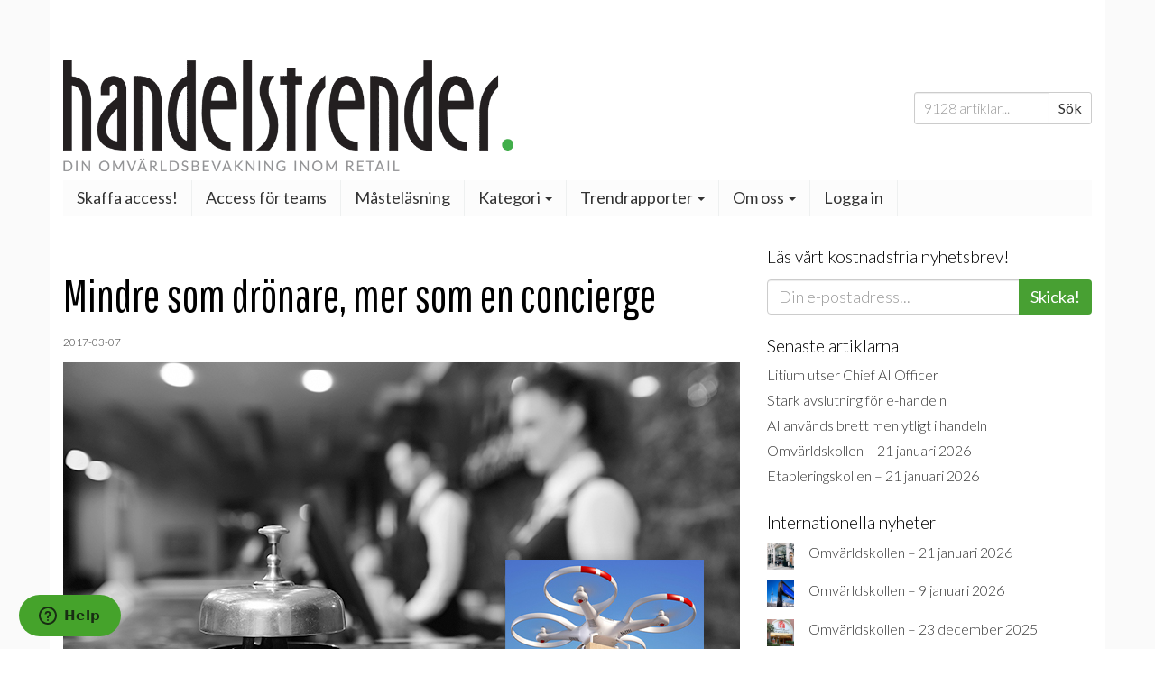

--- FILE ---
content_type: text/html; charset=UTF-8
request_url: https://www.handelstrender.se/mindre-som-dronare-mer-som-en-concierge/
body_size: 32084
content:
<!doctype html>
<html lang="sv-SE">
<head>
    <meta charset="utf-8">
    <meta http-equiv="X-UA-Compatible" content="IE=edge">
    <title>Mindre som drönare, mer som en concierge | Handelstrender</title>
    <meta name="viewport" content="width=device-width, initial-scale=1">

    
<!-- The SEO Framework av Sybre Waaijer -->
<link rel="canonical" href="https://www.handelstrender.se/mindre-som-dronare-mer-som-en-concierge/" />
<meta name="description" content="Den sista milen är ämnet för en ny undersökning. Den visar att framtidens leveranser handlar mer om flexibel service och dialog, och mindre om drönare." />
<meta property="og:type" content="article" />
<meta property="og:locale" content="sv_SE" />
<meta property="og:site_name" content="Handelstrender" />
<meta property="og:title" content="Mindre som drönare, mer som en concierge | Handelstrender" />
<meta property="og:description" content="Den sista milen är ämnet för en ny undersökning. Den visar att framtidens leveranser handlar mer om flexibel service och dialog, och mindre om drönare." />
<meta property="og:url" content="https://www.handelstrender.se/mindre-som-dronare-mer-som-en-concierge/" />
<meta property="og:image" content="https://www.handelstrender.se/app/uploads/2017/03/concierge_leveranser_dronare.jpg" />
<meta property="og:image:width" content="750" />
<meta property="og:image:height" content="419" />
<meta property="article:published_time" content="2017-03-07" />
<meta property="article:modified_time" content="2017-03-08" />
<meta name="twitter:card" content="summary_large_image" />
<meta name="twitter:title" content="Mindre som drönare, mer som en concierge | Handelstrender" />
<meta name="twitter:description" content="Den sista milen är ämnet för en ny undersökning. Den visar att framtidens leveranser handlar mer om flexibel service och dialog, och mindre om drönare." />
<meta name="twitter:image" content="https://www.handelstrender.se/app/uploads/2017/03/concierge_leveranser_dronare.jpg" />
<script type="application/ld+json">{"@context":"https://schema.org","@graph":[{"@type":"WebSite","@id":"https://www.handelstrender.se/#/schema/WebSite","url":"https://www.handelstrender.se/","name":"Handelstrender","description":"Håll koll på morgondagens detaljhandel","inLanguage":"sv-SE","potentialAction":{"@type":"SearchAction","target":{"@type":"EntryPoint","urlTemplate":"https://www.handelstrender.se/search/{search_term_string}/"},"query-input":"required name=search_term_string"},"publisher":{"@type":"Organization","@id":"https://www.handelstrender.se/#/schema/Organization","name":"Handelstrender","url":"https://www.handelstrender.se/","logo":"https://www.handelstrender.se/app/uploads/2018/02/ht-kvadrat.png"}},{"@type":"WebPage","@id":"https://www.handelstrender.se/mindre-som-dronare-mer-som-en-concierge/","url":"https://www.handelstrender.se/mindre-som-dronare-mer-som-en-concierge/","name":"Mindre som drönare, mer som en concierge | Handelstrender","description":"Den sista milen är ämnet för en ny undersökning. Den visar att framtidens leveranser handlar mer om flexibel service och dialog, och mindre om drönare.","inLanguage":"sv-SE","isPartOf":{"@id":"https://www.handelstrender.se/#/schema/WebSite"},"breadcrumb":{"@type":"BreadcrumbList","@id":"https://www.handelstrender.se/#/schema/BreadcrumbList","itemListElement":[{"@type":"ListItem","position":1,"item":"https://www.handelstrender.se/","name":"Handelstrender"},{"@type":"ListItem","position":2,"item":"https://www.handelstrender.se/kategori/undersokningar/","name":"Kategori: Undersökningar"},{"@type":"ListItem","position":3,"name":"Mindre som drönare, mer som en concierge"}]},"potentialAction":{"@type":"ReadAction","target":"https://www.handelstrender.se/mindre-som-dronare-mer-som-en-concierge/"},"datePublished":"2017-03-07","dateModified":"2017-03-08","author":{"@type":"Person","@id":"https://www.handelstrender.se/#/schema/Person/5df7d0decf8f501f471aa52cf11370fe","name":"Handelstrender"}}]}</script>
<!-- / The SEO Framework av Sybre Waaijer | 6.95ms meta | 0.11ms boot -->

<link rel='dns-prefetch' href='//www.handelstrender.se' />
<link rel='dns-prefetch' href='//pagead2.googlesyndication.com' />
<link rel='dns-prefetch' href='//ajax.googleapis.com' />
<link rel='dns-prefetch' href='//maxcdn.bootstrapcdn.com' />
<link rel="alternate" title="oEmbed (JSON)" type="application/json+oembed" href="https://www.handelstrender.se/wp-json/oembed/1.0/embed?url=https%3A%2F%2Fwww.handelstrender.se%2Fmindre-som-dronare-mer-som-en-concierge%2F" />
<link rel="alternate" title="oEmbed (XML)" type="text/xml+oembed" href="https://www.handelstrender.se/wp-json/oembed/1.0/embed?url=https%3A%2F%2Fwww.handelstrender.se%2Fmindre-som-dronare-mer-som-en-concierge%2F&#038;format=xml" />
		<!-- This site uses the Google Analytics by ExactMetrics plugin v8.11.1 - Using Analytics tracking - https://www.exactmetrics.com/ -->
		<!-- Note: ExactMetrics is not currently configured on this site. The site owner needs to authenticate with Google Analytics in the ExactMetrics settings panel. -->
					<!-- No tracking code set -->
				<!-- / Google Analytics by ExactMetrics -->
		<style id='wp-img-auto-sizes-contain-inline-css' type='text/css'>
img:is([sizes=auto i],[sizes^="auto," i]){contain-intrinsic-size:3000px 1500px}
/*# sourceURL=wp-img-auto-sizes-contain-inline-css */
</style>
<style id='wp-emoji-styles-inline-css' type='text/css'>

	img.wp-smiley, img.emoji {
		display: inline !important;
		border: none !important;
		box-shadow: none !important;
		height: 1em !important;
		width: 1em !important;
		margin: 0 0.07em !important;
		vertical-align: -0.1em !important;
		background: none !important;
		padding: 0 !important;
	}
/*# sourceURL=wp-emoji-styles-inline-css */
</style>
<style id='wp-block-library-inline-css' type='text/css'>
:root{--wp-block-synced-color:#7a00df;--wp-block-synced-color--rgb:122,0,223;--wp-bound-block-color:var(--wp-block-synced-color);--wp-editor-canvas-background:#ddd;--wp-admin-theme-color:#007cba;--wp-admin-theme-color--rgb:0,124,186;--wp-admin-theme-color-darker-10:#006ba1;--wp-admin-theme-color-darker-10--rgb:0,107,160.5;--wp-admin-theme-color-darker-20:#005a87;--wp-admin-theme-color-darker-20--rgb:0,90,135;--wp-admin-border-width-focus:2px}@media (min-resolution:192dpi){:root{--wp-admin-border-width-focus:1.5px}}.wp-element-button{cursor:pointer}:root .has-very-light-gray-background-color{background-color:#eee}:root .has-very-dark-gray-background-color{background-color:#313131}:root .has-very-light-gray-color{color:#eee}:root .has-very-dark-gray-color{color:#313131}:root .has-vivid-green-cyan-to-vivid-cyan-blue-gradient-background{background:linear-gradient(135deg,#00d084,#0693e3)}:root .has-purple-crush-gradient-background{background:linear-gradient(135deg,#34e2e4,#4721fb 50%,#ab1dfe)}:root .has-hazy-dawn-gradient-background{background:linear-gradient(135deg,#faaca8,#dad0ec)}:root .has-subdued-olive-gradient-background{background:linear-gradient(135deg,#fafae1,#67a671)}:root .has-atomic-cream-gradient-background{background:linear-gradient(135deg,#fdd79a,#004a59)}:root .has-nightshade-gradient-background{background:linear-gradient(135deg,#330968,#31cdcf)}:root .has-midnight-gradient-background{background:linear-gradient(135deg,#020381,#2874fc)}:root{--wp--preset--font-size--normal:16px;--wp--preset--font-size--huge:42px}.has-regular-font-size{font-size:1em}.has-larger-font-size{font-size:2.625em}.has-normal-font-size{font-size:var(--wp--preset--font-size--normal)}.has-huge-font-size{font-size:var(--wp--preset--font-size--huge)}.has-text-align-center{text-align:center}.has-text-align-left{text-align:left}.has-text-align-right{text-align:right}.has-fit-text{white-space:nowrap!important}#end-resizable-editor-section{display:none}.aligncenter{clear:both}.items-justified-left{justify-content:flex-start}.items-justified-center{justify-content:center}.items-justified-right{justify-content:flex-end}.items-justified-space-between{justify-content:space-between}.screen-reader-text{border:0;clip-path:inset(50%);height:1px;margin:-1px;overflow:hidden;padding:0;position:absolute;width:1px;word-wrap:normal!important}.screen-reader-text:focus{background-color:#ddd;clip-path:none;color:#444;display:block;font-size:1em;height:auto;left:5px;line-height:normal;padding:15px 23px 14px;text-decoration:none;top:5px;width:auto;z-index:100000}html :where(.has-border-color){border-style:solid}html :where([style*=border-top-color]){border-top-style:solid}html :where([style*=border-right-color]){border-right-style:solid}html :where([style*=border-bottom-color]){border-bottom-style:solid}html :where([style*=border-left-color]){border-left-style:solid}html :where([style*=border-width]){border-style:solid}html :where([style*=border-top-width]){border-top-style:solid}html :where([style*=border-right-width]){border-right-style:solid}html :where([style*=border-bottom-width]){border-bottom-style:solid}html :where([style*=border-left-width]){border-left-style:solid}html :where(img[class*=wp-image-]){height:auto;max-width:100%}:where(figure){margin:0 0 1em}html :where(.is-position-sticky){--wp-admin--admin-bar--position-offset:var(--wp-admin--admin-bar--height,0px)}@media screen and (max-width:600px){html :where(.is-position-sticky){--wp-admin--admin-bar--position-offset:0px}}

/*# sourceURL=wp-block-library-inline-css */
</style><style id='wp-block-heading-inline-css' type='text/css'>
h1:where(.wp-block-heading).has-background,h2:where(.wp-block-heading).has-background,h3:where(.wp-block-heading).has-background,h4:where(.wp-block-heading).has-background,h5:where(.wp-block-heading).has-background,h6:where(.wp-block-heading).has-background{padding:1.25em 2.375em}h1.has-text-align-left[style*=writing-mode]:where([style*=vertical-lr]),h1.has-text-align-right[style*=writing-mode]:where([style*=vertical-rl]),h2.has-text-align-left[style*=writing-mode]:where([style*=vertical-lr]),h2.has-text-align-right[style*=writing-mode]:where([style*=vertical-rl]),h3.has-text-align-left[style*=writing-mode]:where([style*=vertical-lr]),h3.has-text-align-right[style*=writing-mode]:where([style*=vertical-rl]),h4.has-text-align-left[style*=writing-mode]:where([style*=vertical-lr]),h4.has-text-align-right[style*=writing-mode]:where([style*=vertical-rl]),h5.has-text-align-left[style*=writing-mode]:where([style*=vertical-lr]),h5.has-text-align-right[style*=writing-mode]:where([style*=vertical-rl]),h6.has-text-align-left[style*=writing-mode]:where([style*=vertical-lr]),h6.has-text-align-right[style*=writing-mode]:where([style*=vertical-rl]){rotate:180deg}
/*# sourceURL=https://www.handelstrender.se/wp/wp-includes/blocks/heading/style.min.css */
</style>
<style id='wp-block-image-inline-css' type='text/css'>
.wp-block-image>a,.wp-block-image>figure>a{display:inline-block}.wp-block-image img{box-sizing:border-box;height:auto;max-width:100%;vertical-align:bottom}@media not (prefers-reduced-motion){.wp-block-image img.hide{visibility:hidden}.wp-block-image img.show{animation:show-content-image .4s}}.wp-block-image[style*=border-radius] img,.wp-block-image[style*=border-radius]>a{border-radius:inherit}.wp-block-image.has-custom-border img{box-sizing:border-box}.wp-block-image.aligncenter{text-align:center}.wp-block-image.alignfull>a,.wp-block-image.alignwide>a{width:100%}.wp-block-image.alignfull img,.wp-block-image.alignwide img{height:auto;width:100%}.wp-block-image .aligncenter,.wp-block-image .alignleft,.wp-block-image .alignright,.wp-block-image.aligncenter,.wp-block-image.alignleft,.wp-block-image.alignright{display:table}.wp-block-image .aligncenter>figcaption,.wp-block-image .alignleft>figcaption,.wp-block-image .alignright>figcaption,.wp-block-image.aligncenter>figcaption,.wp-block-image.alignleft>figcaption,.wp-block-image.alignright>figcaption{caption-side:bottom;display:table-caption}.wp-block-image .alignleft{float:left;margin:.5em 1em .5em 0}.wp-block-image .alignright{float:right;margin:.5em 0 .5em 1em}.wp-block-image .aligncenter{margin-left:auto;margin-right:auto}.wp-block-image :where(figcaption){margin-bottom:1em;margin-top:.5em}.wp-block-image.is-style-circle-mask img{border-radius:9999px}@supports ((-webkit-mask-image:none) or (mask-image:none)) or (-webkit-mask-image:none){.wp-block-image.is-style-circle-mask img{border-radius:0;-webkit-mask-image:url('data:image/svg+xml;utf8,<svg viewBox="0 0 100 100" xmlns="http://www.w3.org/2000/svg"><circle cx="50" cy="50" r="50"/></svg>');mask-image:url('data:image/svg+xml;utf8,<svg viewBox="0 0 100 100" xmlns="http://www.w3.org/2000/svg"><circle cx="50" cy="50" r="50"/></svg>');mask-mode:alpha;-webkit-mask-position:center;mask-position:center;-webkit-mask-repeat:no-repeat;mask-repeat:no-repeat;-webkit-mask-size:contain;mask-size:contain}}:root :where(.wp-block-image.is-style-rounded img,.wp-block-image .is-style-rounded img){border-radius:9999px}.wp-block-image figure{margin:0}.wp-lightbox-container{display:flex;flex-direction:column;position:relative}.wp-lightbox-container img{cursor:zoom-in}.wp-lightbox-container img:hover+button{opacity:1}.wp-lightbox-container button{align-items:center;backdrop-filter:blur(16px) saturate(180%);background-color:#5a5a5a40;border:none;border-radius:4px;cursor:zoom-in;display:flex;height:20px;justify-content:center;opacity:0;padding:0;position:absolute;right:16px;text-align:center;top:16px;width:20px;z-index:100}@media not (prefers-reduced-motion){.wp-lightbox-container button{transition:opacity .2s ease}}.wp-lightbox-container button:focus-visible{outline:3px auto #5a5a5a40;outline:3px auto -webkit-focus-ring-color;outline-offset:3px}.wp-lightbox-container button:hover{cursor:pointer;opacity:1}.wp-lightbox-container button:focus{opacity:1}.wp-lightbox-container button:focus,.wp-lightbox-container button:hover,.wp-lightbox-container button:not(:hover):not(:active):not(.has-background){background-color:#5a5a5a40;border:none}.wp-lightbox-overlay{box-sizing:border-box;cursor:zoom-out;height:100vh;left:0;overflow:hidden;position:fixed;top:0;visibility:hidden;width:100%;z-index:100000}.wp-lightbox-overlay .close-button{align-items:center;cursor:pointer;display:flex;justify-content:center;min-height:40px;min-width:40px;padding:0;position:absolute;right:calc(env(safe-area-inset-right) + 16px);top:calc(env(safe-area-inset-top) + 16px);z-index:5000000}.wp-lightbox-overlay .close-button:focus,.wp-lightbox-overlay .close-button:hover,.wp-lightbox-overlay .close-button:not(:hover):not(:active):not(.has-background){background:none;border:none}.wp-lightbox-overlay .lightbox-image-container{height:var(--wp--lightbox-container-height);left:50%;overflow:hidden;position:absolute;top:50%;transform:translate(-50%,-50%);transform-origin:top left;width:var(--wp--lightbox-container-width);z-index:9999999999}.wp-lightbox-overlay .wp-block-image{align-items:center;box-sizing:border-box;display:flex;height:100%;justify-content:center;margin:0;position:relative;transform-origin:0 0;width:100%;z-index:3000000}.wp-lightbox-overlay .wp-block-image img{height:var(--wp--lightbox-image-height);min-height:var(--wp--lightbox-image-height);min-width:var(--wp--lightbox-image-width);width:var(--wp--lightbox-image-width)}.wp-lightbox-overlay .wp-block-image figcaption{display:none}.wp-lightbox-overlay button{background:none;border:none}.wp-lightbox-overlay .scrim{background-color:#fff;height:100%;opacity:.9;position:absolute;width:100%;z-index:2000000}.wp-lightbox-overlay.active{visibility:visible}@media not (prefers-reduced-motion){.wp-lightbox-overlay.active{animation:turn-on-visibility .25s both}.wp-lightbox-overlay.active img{animation:turn-on-visibility .35s both}.wp-lightbox-overlay.show-closing-animation:not(.active){animation:turn-off-visibility .35s both}.wp-lightbox-overlay.show-closing-animation:not(.active) img{animation:turn-off-visibility .25s both}.wp-lightbox-overlay.zoom.active{animation:none;opacity:1;visibility:visible}.wp-lightbox-overlay.zoom.active .lightbox-image-container{animation:lightbox-zoom-in .4s}.wp-lightbox-overlay.zoom.active .lightbox-image-container img{animation:none}.wp-lightbox-overlay.zoom.active .scrim{animation:turn-on-visibility .4s forwards}.wp-lightbox-overlay.zoom.show-closing-animation:not(.active){animation:none}.wp-lightbox-overlay.zoom.show-closing-animation:not(.active) .lightbox-image-container{animation:lightbox-zoom-out .4s}.wp-lightbox-overlay.zoom.show-closing-animation:not(.active) .lightbox-image-container img{animation:none}.wp-lightbox-overlay.zoom.show-closing-animation:not(.active) .scrim{animation:turn-off-visibility .4s forwards}}@keyframes show-content-image{0%{visibility:hidden}99%{visibility:hidden}to{visibility:visible}}@keyframes turn-on-visibility{0%{opacity:0}to{opacity:1}}@keyframes turn-off-visibility{0%{opacity:1;visibility:visible}99%{opacity:0;visibility:visible}to{opacity:0;visibility:hidden}}@keyframes lightbox-zoom-in{0%{transform:translate(calc((-100vw + var(--wp--lightbox-scrollbar-width))/2 + var(--wp--lightbox-initial-left-position)),calc(-50vh + var(--wp--lightbox-initial-top-position))) scale(var(--wp--lightbox-scale))}to{transform:translate(-50%,-50%) scale(1)}}@keyframes lightbox-zoom-out{0%{transform:translate(-50%,-50%) scale(1);visibility:visible}99%{visibility:visible}to{transform:translate(calc((-100vw + var(--wp--lightbox-scrollbar-width))/2 + var(--wp--lightbox-initial-left-position)),calc(-50vh + var(--wp--lightbox-initial-top-position))) scale(var(--wp--lightbox-scale));visibility:hidden}}
/*# sourceURL=https://www.handelstrender.se/wp/wp-includes/blocks/image/style.min.css */
</style>
<style id='wp-block-latest-posts-inline-css' type='text/css'>
.wp-block-latest-posts{box-sizing:border-box}.wp-block-latest-posts.alignleft{margin-right:2em}.wp-block-latest-posts.alignright{margin-left:2em}.wp-block-latest-posts.wp-block-latest-posts__list{list-style:none}.wp-block-latest-posts.wp-block-latest-posts__list li{clear:both;overflow-wrap:break-word}.wp-block-latest-posts.is-grid{display:flex;flex-wrap:wrap}.wp-block-latest-posts.is-grid li{margin:0 1.25em 1.25em 0;width:100%}@media (min-width:600px){.wp-block-latest-posts.columns-2 li{width:calc(50% - .625em)}.wp-block-latest-posts.columns-2 li:nth-child(2n){margin-right:0}.wp-block-latest-posts.columns-3 li{width:calc(33.33333% - .83333em)}.wp-block-latest-posts.columns-3 li:nth-child(3n){margin-right:0}.wp-block-latest-posts.columns-4 li{width:calc(25% - .9375em)}.wp-block-latest-posts.columns-4 li:nth-child(4n){margin-right:0}.wp-block-latest-posts.columns-5 li{width:calc(20% - 1em)}.wp-block-latest-posts.columns-5 li:nth-child(5n){margin-right:0}.wp-block-latest-posts.columns-6 li{width:calc(16.66667% - 1.04167em)}.wp-block-latest-posts.columns-6 li:nth-child(6n){margin-right:0}}:root :where(.wp-block-latest-posts.is-grid){padding:0}:root :where(.wp-block-latest-posts.wp-block-latest-posts__list){padding-left:0}.wp-block-latest-posts__post-author,.wp-block-latest-posts__post-date{display:block;font-size:.8125em}.wp-block-latest-posts__post-excerpt,.wp-block-latest-posts__post-full-content{margin-bottom:1em;margin-top:.5em}.wp-block-latest-posts__featured-image a{display:inline-block}.wp-block-latest-posts__featured-image img{height:auto;max-width:100%;width:auto}.wp-block-latest-posts__featured-image.alignleft{float:left;margin-right:1em}.wp-block-latest-posts__featured-image.alignright{float:right;margin-left:1em}.wp-block-latest-posts__featured-image.aligncenter{margin-bottom:1em;text-align:center}
/*# sourceURL=https://www.handelstrender.se/wp/wp-includes/blocks/latest-posts/style.min.css */
</style>
<style id='wp-block-rss-inline-css' type='text/css'>
ul.wp-block-rss.alignleft{margin-right:2em}ul.wp-block-rss.alignright{margin-left:2em}ul.wp-block-rss.is-grid{display:flex;flex-wrap:wrap;padding:0}ul.wp-block-rss.is-grid li{margin:0 1em 1em 0;width:100%}@media (min-width:600px){ul.wp-block-rss.columns-2 li{width:calc(50% - 1em)}ul.wp-block-rss.columns-3 li{width:calc(33.33333% - 1em)}ul.wp-block-rss.columns-4 li{width:calc(25% - 1em)}ul.wp-block-rss.columns-5 li{width:calc(20% - 1em)}ul.wp-block-rss.columns-6 li{width:calc(16.66667% - 1em)}}.wp-block-rss__item-author,.wp-block-rss__item-publish-date{display:block;font-size:.8125em}.wp-block-rss{box-sizing:border-box;list-style:none;padding:0}
/*# sourceURL=https://www.handelstrender.se/wp/wp-includes/blocks/rss/style.min.css */
</style>
<style id='wp-block-separator-inline-css' type='text/css'>
@charset "UTF-8";.wp-block-separator{border:none;border-top:2px solid}:root :where(.wp-block-separator.is-style-dots){height:auto;line-height:1;text-align:center}:root :where(.wp-block-separator.is-style-dots):before{color:currentColor;content:"···";font-family:serif;font-size:1.5em;letter-spacing:2em;padding-left:2em}.wp-block-separator.is-style-dots{background:none!important;border:none!important}
/*# sourceURL=https://www.handelstrender.se/wp/wp-includes/blocks/separator/style.min.css */
</style>
<style id='wp-block-spacer-inline-css' type='text/css'>
.wp-block-spacer{clear:both}
/*# sourceURL=https://www.handelstrender.se/wp/wp-includes/blocks/spacer/style.min.css */
</style>
<style id='global-styles-inline-css' type='text/css'>
:root{--wp--preset--aspect-ratio--square: 1;--wp--preset--aspect-ratio--4-3: 4/3;--wp--preset--aspect-ratio--3-4: 3/4;--wp--preset--aspect-ratio--3-2: 3/2;--wp--preset--aspect-ratio--2-3: 2/3;--wp--preset--aspect-ratio--16-9: 16/9;--wp--preset--aspect-ratio--9-16: 9/16;--wp--preset--color--black: #000000;--wp--preset--color--cyan-bluish-gray: #abb8c3;--wp--preset--color--white: #ffffff;--wp--preset--color--pale-pink: #f78da7;--wp--preset--color--vivid-red: #cf2e2e;--wp--preset--color--luminous-vivid-orange: #ff6900;--wp--preset--color--luminous-vivid-amber: #fcb900;--wp--preset--color--light-green-cyan: #7bdcb5;--wp--preset--color--vivid-green-cyan: #00d084;--wp--preset--color--pale-cyan-blue: #8ed1fc;--wp--preset--color--vivid-cyan-blue: #0693e3;--wp--preset--color--vivid-purple: #9b51e0;--wp--preset--gradient--vivid-cyan-blue-to-vivid-purple: linear-gradient(135deg,rgb(6,147,227) 0%,rgb(155,81,224) 100%);--wp--preset--gradient--light-green-cyan-to-vivid-green-cyan: linear-gradient(135deg,rgb(122,220,180) 0%,rgb(0,208,130) 100%);--wp--preset--gradient--luminous-vivid-amber-to-luminous-vivid-orange: linear-gradient(135deg,rgb(252,185,0) 0%,rgb(255,105,0) 100%);--wp--preset--gradient--luminous-vivid-orange-to-vivid-red: linear-gradient(135deg,rgb(255,105,0) 0%,rgb(207,46,46) 100%);--wp--preset--gradient--very-light-gray-to-cyan-bluish-gray: linear-gradient(135deg,rgb(238,238,238) 0%,rgb(169,184,195) 100%);--wp--preset--gradient--cool-to-warm-spectrum: linear-gradient(135deg,rgb(74,234,220) 0%,rgb(151,120,209) 20%,rgb(207,42,186) 40%,rgb(238,44,130) 60%,rgb(251,105,98) 80%,rgb(254,248,76) 100%);--wp--preset--gradient--blush-light-purple: linear-gradient(135deg,rgb(255,206,236) 0%,rgb(152,150,240) 100%);--wp--preset--gradient--blush-bordeaux: linear-gradient(135deg,rgb(254,205,165) 0%,rgb(254,45,45) 50%,rgb(107,0,62) 100%);--wp--preset--gradient--luminous-dusk: linear-gradient(135deg,rgb(255,203,112) 0%,rgb(199,81,192) 50%,rgb(65,88,208) 100%);--wp--preset--gradient--pale-ocean: linear-gradient(135deg,rgb(255,245,203) 0%,rgb(182,227,212) 50%,rgb(51,167,181) 100%);--wp--preset--gradient--electric-grass: linear-gradient(135deg,rgb(202,248,128) 0%,rgb(113,206,126) 100%);--wp--preset--gradient--midnight: linear-gradient(135deg,rgb(2,3,129) 0%,rgb(40,116,252) 100%);--wp--preset--font-size--small: 13px;--wp--preset--font-size--medium: 20px;--wp--preset--font-size--large: 36px;--wp--preset--font-size--x-large: 42px;--wp--preset--spacing--20: 0.44rem;--wp--preset--spacing--30: 0.67rem;--wp--preset--spacing--40: 1rem;--wp--preset--spacing--50: 1.5rem;--wp--preset--spacing--60: 2.25rem;--wp--preset--spacing--70: 3.38rem;--wp--preset--spacing--80: 5.06rem;--wp--preset--shadow--natural: 6px 6px 9px rgba(0, 0, 0, 0.2);--wp--preset--shadow--deep: 12px 12px 50px rgba(0, 0, 0, 0.4);--wp--preset--shadow--sharp: 6px 6px 0px rgba(0, 0, 0, 0.2);--wp--preset--shadow--outlined: 6px 6px 0px -3px rgb(255, 255, 255), 6px 6px rgb(0, 0, 0);--wp--preset--shadow--crisp: 6px 6px 0px rgb(0, 0, 0);}:where(.is-layout-flex){gap: 0.5em;}:where(.is-layout-grid){gap: 0.5em;}body .is-layout-flex{display: flex;}.is-layout-flex{flex-wrap: wrap;align-items: center;}.is-layout-flex > :is(*, div){margin: 0;}body .is-layout-grid{display: grid;}.is-layout-grid > :is(*, div){margin: 0;}:where(.wp-block-columns.is-layout-flex){gap: 2em;}:where(.wp-block-columns.is-layout-grid){gap: 2em;}:where(.wp-block-post-template.is-layout-flex){gap: 1.25em;}:where(.wp-block-post-template.is-layout-grid){gap: 1.25em;}.has-black-color{color: var(--wp--preset--color--black) !important;}.has-cyan-bluish-gray-color{color: var(--wp--preset--color--cyan-bluish-gray) !important;}.has-white-color{color: var(--wp--preset--color--white) !important;}.has-pale-pink-color{color: var(--wp--preset--color--pale-pink) !important;}.has-vivid-red-color{color: var(--wp--preset--color--vivid-red) !important;}.has-luminous-vivid-orange-color{color: var(--wp--preset--color--luminous-vivid-orange) !important;}.has-luminous-vivid-amber-color{color: var(--wp--preset--color--luminous-vivid-amber) !important;}.has-light-green-cyan-color{color: var(--wp--preset--color--light-green-cyan) !important;}.has-vivid-green-cyan-color{color: var(--wp--preset--color--vivid-green-cyan) !important;}.has-pale-cyan-blue-color{color: var(--wp--preset--color--pale-cyan-blue) !important;}.has-vivid-cyan-blue-color{color: var(--wp--preset--color--vivid-cyan-blue) !important;}.has-vivid-purple-color{color: var(--wp--preset--color--vivid-purple) !important;}.has-black-background-color{background-color: var(--wp--preset--color--black) !important;}.has-cyan-bluish-gray-background-color{background-color: var(--wp--preset--color--cyan-bluish-gray) !important;}.has-white-background-color{background-color: var(--wp--preset--color--white) !important;}.has-pale-pink-background-color{background-color: var(--wp--preset--color--pale-pink) !important;}.has-vivid-red-background-color{background-color: var(--wp--preset--color--vivid-red) !important;}.has-luminous-vivid-orange-background-color{background-color: var(--wp--preset--color--luminous-vivid-orange) !important;}.has-luminous-vivid-amber-background-color{background-color: var(--wp--preset--color--luminous-vivid-amber) !important;}.has-light-green-cyan-background-color{background-color: var(--wp--preset--color--light-green-cyan) !important;}.has-vivid-green-cyan-background-color{background-color: var(--wp--preset--color--vivid-green-cyan) !important;}.has-pale-cyan-blue-background-color{background-color: var(--wp--preset--color--pale-cyan-blue) !important;}.has-vivid-cyan-blue-background-color{background-color: var(--wp--preset--color--vivid-cyan-blue) !important;}.has-vivid-purple-background-color{background-color: var(--wp--preset--color--vivid-purple) !important;}.has-black-border-color{border-color: var(--wp--preset--color--black) !important;}.has-cyan-bluish-gray-border-color{border-color: var(--wp--preset--color--cyan-bluish-gray) !important;}.has-white-border-color{border-color: var(--wp--preset--color--white) !important;}.has-pale-pink-border-color{border-color: var(--wp--preset--color--pale-pink) !important;}.has-vivid-red-border-color{border-color: var(--wp--preset--color--vivid-red) !important;}.has-luminous-vivid-orange-border-color{border-color: var(--wp--preset--color--luminous-vivid-orange) !important;}.has-luminous-vivid-amber-border-color{border-color: var(--wp--preset--color--luminous-vivid-amber) !important;}.has-light-green-cyan-border-color{border-color: var(--wp--preset--color--light-green-cyan) !important;}.has-vivid-green-cyan-border-color{border-color: var(--wp--preset--color--vivid-green-cyan) !important;}.has-pale-cyan-blue-border-color{border-color: var(--wp--preset--color--pale-cyan-blue) !important;}.has-vivid-cyan-blue-border-color{border-color: var(--wp--preset--color--vivid-cyan-blue) !important;}.has-vivid-purple-border-color{border-color: var(--wp--preset--color--vivid-purple) !important;}.has-vivid-cyan-blue-to-vivid-purple-gradient-background{background: var(--wp--preset--gradient--vivid-cyan-blue-to-vivid-purple) !important;}.has-light-green-cyan-to-vivid-green-cyan-gradient-background{background: var(--wp--preset--gradient--light-green-cyan-to-vivid-green-cyan) !important;}.has-luminous-vivid-amber-to-luminous-vivid-orange-gradient-background{background: var(--wp--preset--gradient--luminous-vivid-amber-to-luminous-vivid-orange) !important;}.has-luminous-vivid-orange-to-vivid-red-gradient-background{background: var(--wp--preset--gradient--luminous-vivid-orange-to-vivid-red) !important;}.has-very-light-gray-to-cyan-bluish-gray-gradient-background{background: var(--wp--preset--gradient--very-light-gray-to-cyan-bluish-gray) !important;}.has-cool-to-warm-spectrum-gradient-background{background: var(--wp--preset--gradient--cool-to-warm-spectrum) !important;}.has-blush-light-purple-gradient-background{background: var(--wp--preset--gradient--blush-light-purple) !important;}.has-blush-bordeaux-gradient-background{background: var(--wp--preset--gradient--blush-bordeaux) !important;}.has-luminous-dusk-gradient-background{background: var(--wp--preset--gradient--luminous-dusk) !important;}.has-pale-ocean-gradient-background{background: var(--wp--preset--gradient--pale-ocean) !important;}.has-electric-grass-gradient-background{background: var(--wp--preset--gradient--electric-grass) !important;}.has-midnight-gradient-background{background: var(--wp--preset--gradient--midnight) !important;}.has-small-font-size{font-size: var(--wp--preset--font-size--small) !important;}.has-medium-font-size{font-size: var(--wp--preset--font-size--medium) !important;}.has-large-font-size{font-size: var(--wp--preset--font-size--large) !important;}.has-x-large-font-size{font-size: var(--wp--preset--font-size--x-large) !important;}
/*# sourceURL=global-styles-inline-css */
</style>

<style id='classic-theme-styles-inline-css' type='text/css'>
/*! This file is auto-generated */
.wp-block-button__link{color:#fff;background-color:#32373c;border-radius:9999px;box-shadow:none;text-decoration:none;padding:calc(.667em + 2px) calc(1.333em + 2px);font-size:1.125em}.wp-block-file__button{background:#32373c;color:#fff;text-decoration:none}
/*# sourceURL=/wp-includes/css/classic-themes.min.css */
</style>
<link rel='stylesheet' id='ht-blocks-frontend-css-css' href='https://www.handelstrender.se/app/plugins/ht-blocks/dist/frontend.css?ver=1767778837' type='text/css' media='all' />
<link rel='stylesheet' id='woocommerce-layout-css' href='https://www.handelstrender.se/app/plugins/woocommerce/assets/css/woocommerce-layout.css?ver=10.4.3' type='text/css' media='all' />
<link rel='stylesheet' id='woocommerce-smallscreen-css' href='https://www.handelstrender.se/app/plugins/woocommerce/assets/css/woocommerce-smallscreen.css?ver=10.4.3' type='text/css' media='only screen and (max-width: 768px)' />
<link rel='stylesheet' id='woocommerce-general-css' href='https://www.handelstrender.se/app/plugins/woocommerce/assets/css/woocommerce.css?ver=10.4.3' type='text/css' media='all' />
<style id='woocommerce-inline-inline-css' type='text/css'>
.woocommerce form .form-row .required { visibility: visible; }
/*# sourceURL=woocommerce-inline-inline-css */
</style>
<link rel='stylesheet' id='mc4wp-form-basic-css' href='https://www.handelstrender.se/app/plugins/mailchimp-for-wp/assets/css/form-basic.css?ver=4.10.9' type='text/css' media='all' />
<link rel='stylesheet' id='ep_general_styles-css' href='https://www.handelstrender.se/app/plugins/elasticpress/dist/css/general-styles.css?ver=66295efe92a630617c00' type='text/css' media='all' />
<link rel='stylesheet' id='wc-memberships-frontend-css' href='https://www.handelstrender.se/app/plugins/woocommerce-memberships/assets/css/frontend/wc-memberships-frontend.min.css?ver=1.24.0' type='text/css' media='all' />
<link rel='stylesheet' id='ht-loadingpage-style-css' href='https://www.handelstrender.se/app/plugins/handelstrender-landing-page/dist/styles/main.css?ver=1767778837' type='text/css' media='all' />
<link rel='stylesheet' id='roots_css-css' href='https://www.handelstrender.se/app/themes/handelstrender_roots/dist/app.css?ver=65' type='text/css' media='all' />
<link rel='stylesheet' id='font-awesome-css' href='https://maxcdn.bootstrapcdn.com/font-awesome/4.7.0/css/font-awesome.min.css?ver=65' type='text/css' media='all' />
<link rel='stylesheet' id='arlima-css-css' href='https://www.handelstrender.se/app/themes/handelstrender_roots/assets/css/arlima/style.css?ver=65' type='text/css' media='all' />
<script type="text/javascript" id="wp-sentry-browser-js-extra">
/* <![CDATA[ */
var wp_sentry = {"environment":"production","release":"7.0.2","context":{"tags":{"wordpress":"6.9","language":"sv-SE"}},"dsn":"https://ef390fe5b65e47698196ce54a6c42464@sentry.duva.se/51"};
//# sourceURL=wp-sentry-browser-js-extra
/* ]]> */
</script>
<script type="text/javascript" src="https://www.handelstrender.se/app/plugins/wp-sentry/public/wp-sentry-browser.min.js?ver=7.21.0" id="wp-sentry-browser-js"></script>
<script type="text/javascript" src="//ajax.googleapis.com/ajax/libs/jquery/2.2.4/jquery.min.js?ver=2.2.4" id="jquery-js"></script>
<script type="text/javascript" src="https://www.handelstrender.se/wp/wp-includes/js/dist/vendor/react.min.js?ver=18.3.1.1" id="react-js"></script>
<script type="text/javascript" src="https://www.handelstrender.se/wp/wp-includes/js/dist/vendor/react-dom.min.js?ver=18.3.1.1" id="react-dom-js"></script>
<script type="text/javascript" src="https://www.handelstrender.se/wp/wp-includes/js/dist/escape-html.min.js?ver=6561a406d2d232a6fbd2" id="wp-escape-html-js"></script>
<script type="text/javascript" src="https://www.handelstrender.se/wp/wp-includes/js/dist/element.min.js?ver=6a582b0c827fa25df3dd" id="wp-element-js"></script>
<script type="text/javascript" src="https://www.handelstrender.se/wp/wp-includes/js/dist/vendor/react-jsx-runtime.min.js?ver=18.3.1" id="react-jsx-runtime-js"></script>
<script type="text/javascript" src="https://www.handelstrender.se/wp/wp-includes/js/dist/dom-ready.min.js?ver=f77871ff7694fffea381" id="wp-dom-ready-js"></script>
<script type="text/javascript" src="https://www.handelstrender.se/wp/wp-includes/js/dist/hooks.min.js?ver=dd5603f07f9220ed27f1" id="wp-hooks-js"></script>
<script type="text/javascript" src="https://www.handelstrender.se/wp/wp-includes/js/dist/i18n.min.js?ver=c26c3dc7bed366793375" id="wp-i18n-js"></script>
<script type="text/javascript" id="wp-i18n-js-after">
/* <![CDATA[ */
wp.i18n.setLocaleData( { 'text direction\u0004ltr': [ 'ltr' ] } );
//# sourceURL=wp-i18n-js-after
/* ]]> */
</script>
<script type="text/javascript" id="wp-a11y-js-translations">
/* <![CDATA[ */
( function( domain, translations ) {
	var localeData = translations.locale_data[ domain ] || translations.locale_data.messages;
	localeData[""].domain = domain;
	wp.i18n.setLocaleData( localeData, domain );
} )( "default", {"translation-revision-date":"2025-11-19 17:30:03+0000","generator":"GlotPress\/4.0.3","domain":"messages","locale_data":{"messages":{"":{"domain":"messages","plural-forms":"nplurals=2; plural=n != 1;","lang":"sv_SE"},"Notifications":["Aviseringar"]}},"comment":{"reference":"wp-includes\/js\/dist\/a11y.js"}} );
//# sourceURL=wp-a11y-js-translations
/* ]]> */
</script>
<script type="text/javascript" src="https://www.handelstrender.se/wp/wp-includes/js/dist/a11y.min.js?ver=cb460b4676c94bd228ed" id="wp-a11y-js"></script>
<script type="text/javascript" src="https://www.handelstrender.se/wp/wp-includes/js/dist/deprecated.min.js?ver=e1f84915c5e8ae38964c" id="wp-deprecated-js"></script>
<script type="text/javascript" src="https://www.handelstrender.se/wp/wp-includes/js/dist/dom.min.js?ver=26edef3be6483da3de2e" id="wp-dom-js"></script>
<script type="text/javascript" src="https://www.handelstrender.se/wp/wp-includes/js/dist/is-shallow-equal.min.js?ver=e0f9f1d78d83f5196979" id="wp-is-shallow-equal-js"></script>
<script type="text/javascript" id="wp-keycodes-js-translations">
/* <![CDATA[ */
( function( domain, translations ) {
	var localeData = translations.locale_data[ domain ] || translations.locale_data.messages;
	localeData[""].domain = domain;
	wp.i18n.setLocaleData( localeData, domain );
} )( "default", {"translation-revision-date":"2025-11-19 17:30:03+0000","generator":"GlotPress\/4.0.3","domain":"messages","locale_data":{"messages":{"":{"domain":"messages","plural-forms":"nplurals=2; plural=n != 1;","lang":"sv_SE"},"Tilde":["Tilde"],"Backtick":["Backtick (`)"],"Period":["Punkt"],"Comma":["Komma"]}},"comment":{"reference":"wp-includes\/js\/dist\/keycodes.js"}} );
//# sourceURL=wp-keycodes-js-translations
/* ]]> */
</script>
<script type="text/javascript" src="https://www.handelstrender.se/wp/wp-includes/js/dist/keycodes.min.js?ver=34c8fb5e7a594a1c8037" id="wp-keycodes-js"></script>
<script type="text/javascript" src="https://www.handelstrender.se/wp/wp-includes/js/dist/priority-queue.min.js?ver=2d59d091223ee9a33838" id="wp-priority-queue-js"></script>
<script type="text/javascript" src="https://www.handelstrender.se/wp/wp-includes/js/dist/compose.min.js?ver=7a9b375d8c19cf9d3d9b" id="wp-compose-js"></script>
<script type="text/javascript" src="https://www.handelstrender.se/wp/wp-includes/js/dist/vendor/moment.min.js?ver=2.30.1" id="moment-js"></script>
<script type="text/javascript" id="moment-js-after">
/* <![CDATA[ */
moment.updateLocale( 'sv_SE', {"months":["januari","februari","mars","april","maj","juni","juli","augusti","september","oktober","november","december"],"monthsShort":["jan","feb","mar","apr","maj","jun","jul","aug","sep","okt","nov","dec"],"weekdays":["s\u00f6ndag","m\u00e5ndag","tisdag","onsdag","torsdag","fredag","l\u00f6rdag"],"weekdaysShort":["s\u00f6n","m\u00e5n","tis","ons","tor","fre","l\u00f6r"],"week":{"dow":1},"longDateFormat":{"LT":"H:i","LTS":null,"L":null,"LL":"Y-m-d","LLL":"Y-m-d H:i","LLLL":null}} );
//# sourceURL=moment-js-after
/* ]]> */
</script>
<script type="text/javascript" src="https://www.handelstrender.se/wp/wp-includes/js/dist/date.min.js?ver=795a56839718d3ff7eae" id="wp-date-js"></script>
<script type="text/javascript" id="wp-date-js-after">
/* <![CDATA[ */
wp.date.setSettings( {"l10n":{"locale":"sv_SE","months":["januari","februari","mars","april","maj","juni","juli","augusti","september","oktober","november","december"],"monthsShort":["jan","feb","mar","apr","maj","jun","jul","aug","sep","okt","nov","dec"],"weekdays":["s\u00f6ndag","m\u00e5ndag","tisdag","onsdag","torsdag","fredag","l\u00f6rdag"],"weekdaysShort":["s\u00f6n","m\u00e5n","tis","ons","tor","fre","l\u00f6r"],"meridiem":{"am":"f m","pm":"e m","AM":"f m","PM":"e m"},"relative":{"future":"Om %s","past":"%s sedan","s":"en sekund","ss":"%d sekunder","m":"en minut","mm":"%d minuter","h":"en timme","hh":"%d timmar","d":"en dag","dd":"%d dagar","M":"en m\u00e5nad","MM":"%d m\u00e5nader","y":"ett \u00e5r","yy":"%d \u00e5r"},"startOfWeek":1},"formats":{"time":"H:i","date":"Y-m-d","datetime":"Y-m-d H:i","datetimeAbbreviated":"j M Y H:i"},"timezone":{"offset":1,"offsetFormatted":"1","string":"Europe/Stockholm","abbr":"CET"}} );
//# sourceURL=wp-date-js-after
/* ]]> */
</script>
<script type="text/javascript" src="https://www.handelstrender.se/wp/wp-includes/js/dist/html-entities.min.js?ver=e8b78b18a162491d5e5f" id="wp-html-entities-js"></script>
<script type="text/javascript" src="https://www.handelstrender.se/wp/wp-includes/js/dist/primitives.min.js?ver=0b5dcc337aa7cbf75570" id="wp-primitives-js"></script>
<script type="text/javascript" src="https://www.handelstrender.se/wp/wp-includes/js/dist/private-apis.min.js?ver=4f465748bda624774139" id="wp-private-apis-js"></script>
<script type="text/javascript" src="https://www.handelstrender.se/wp/wp-includes/js/dist/redux-routine.min.js?ver=8bb92d45458b29590f53" id="wp-redux-routine-js"></script>
<script type="text/javascript" src="https://www.handelstrender.se/wp/wp-includes/js/dist/data.min.js?ver=f940198280891b0b6318" id="wp-data-js"></script>
<script type="text/javascript" id="wp-data-js-after">
/* <![CDATA[ */
( function() {
	var userId = 0;
	var storageKey = "WP_DATA_USER_" + userId;
	wp.data
		.use( wp.data.plugins.persistence, { storageKey: storageKey } );
} )();
//# sourceURL=wp-data-js-after
/* ]]> */
</script>
<script type="text/javascript" id="wp-rich-text-js-translations">
/* <![CDATA[ */
( function( domain, translations ) {
	var localeData = translations.locale_data[ domain ] || translations.locale_data.messages;
	localeData[""].domain = domain;
	wp.i18n.setLocaleData( localeData, domain );
} )( "default", {"translation-revision-date":"2025-11-19 17:30:03+0000","generator":"GlotPress\/4.0.3","domain":"messages","locale_data":{"messages":{"":{"domain":"messages","plural-forms":"nplurals=2; plural=n != 1;","lang":"sv_SE"},"%s applied.":["%s till\u00e4mpades."],"%s removed.":["%s togs bort."]}},"comment":{"reference":"wp-includes\/js\/dist\/rich-text.js"}} );
//# sourceURL=wp-rich-text-js-translations
/* ]]> */
</script>
<script type="text/javascript" src="https://www.handelstrender.se/wp/wp-includes/js/dist/rich-text.min.js?ver=5bdbb44f3039529e3645" id="wp-rich-text-js"></script>
<script type="text/javascript" src="https://www.handelstrender.se/wp/wp-includes/js/dist/warning.min.js?ver=d69bc18c456d01c11d5a" id="wp-warning-js"></script>
<script type="text/javascript" id="wp-components-js-translations">
/* <![CDATA[ */
( function( domain, translations ) {
	var localeData = translations.locale_data[ domain ] || translations.locale_data.messages;
	localeData[""].domain = domain;
	wp.i18n.setLocaleData( localeData, domain );
} )( "default", {"translation-revision-date":"2025-11-19 17:30:03+0000","generator":"GlotPress\/4.0.3","domain":"messages","locale_data":{"messages":{"":{"domain":"messages","plural-forms":"nplurals=2; plural=n != 1;","lang":"sv_SE"},"December":["december"],"November":["november"],"October":["oktober"],"September":["september"],"August":["augusti"],"July":["juli"],"June":["juni"],"May":["maj"],"April":["april"],"March":["mars"],"February":["februari"],"January":["januari"],"Optional":["Valfritt"],"%s, selected":["%s valt"],"Go to the Previous Month":["G\u00e5 till f\u00f6reg\u00e5ende m\u00e5nad"],"Go to the Next Month":["G\u00e5 till n\u00e4sta m\u00e5nad"],"Today, %s":["Idag %s"],"Date range calendar":["Kalender f\u00f6r datumintervall"],"Date calendar":["Datumkalender"],"input control\u0004Show %s":["Visa %s"],"Border color picker. The currently selected color has a value of \"%s\".":["V\u00e4ljare av kantf\u00e4rg. F\u00e4rgen som \u00e4r vald har v\u00e4rdet \u201d%s\u201d."],"Border color picker. The currently selected color is called \"%1$s\" and has a value of \"%2$s\".":["V\u00e4ljare av kantf\u00e4rg. F\u00e4rgen som \u00e4r vald heter \u201d%1$s\u201d och har v\u00e4rdet \u201d%2$s\u201d."],"Border color and style picker. The currently selected color has a value of \"%s\".":["V\u00e4ljare av kantf\u00e4rg och -stil. F\u00e4rgen som \u00e4r vald har v\u00e4rdet \u201d%s\u201d."],"Border color and style picker. The currently selected color has a value of \"%1$s\". The currently selected style is \"%2$s\".":["V\u00e4ljare av kantf\u00e4rg och -stil. F\u00e4rgen som \u00e4r vald har v\u00e4rdet \u201d%1$s\u201d. Vald stil \u00e4r \u201d%2$s\u201d."],"Border color and style picker. The currently selected color is called \"%1$s\" and has a value of \"%2$s\".":["V\u00e4ljare av kantf\u00e4rg och -stil. F\u00e4rgen som \u00e4r vald heter \u201d%1$s\u201d och har v\u00e4rdet \u201d%2$s\u201d."],"Border color and style picker. The currently selected color is called \"%1$s\" and has a value of \"%2$s\". The currently selected style is \"%3$s\".":["V\u00e4ljare av kantf\u00e4rg och -stil. F\u00e4rgen som \u00e4r vald heter \u201d%1$s\u201d och har v\u00e4rdet \u201d%2$s\u201d. Vald stil \u00e4r \u201d%3$s\u201d."],"%d item selected":["%d objekt har valts","%d objekt har valts"],"Select AM or PM":["V\u00e4lj AM eller PM"],"Select an item":["V\u00e4lj ett objekt"],"No items found":["Inga objekt hittades"],"Remove color: %s":["Ta bort f\u00e4rg: %s"],"authors\u0004All":["Alla"],"categories\u0004All":["Alla"],"Edit: %s":["Redigera: %s"],"Left and right sides":["V\u00e4nster och h\u00f6ger sida"],"Top and bottom sides":["\u00d6ver- och undersidor"],"Right side":["H\u00f6ger sida"],"Left side":["V\u00e4nster sida"],"Bottom side":["Nedre sidan"],"Top side":["\u00d6vre sidan"],"Large viewport largest dimension (lvmax)":["St\u00f6rsta dimension f\u00f6r stort visningsomr\u00e5de (lvmax)"],"Small viewport largest dimension (svmax)":["St\u00f6rsta dimension f\u00f6r litet visningsomr\u00e5de (svmax)"],"Dynamic viewport largest dimension (dvmax)":["St\u00f6rsta dimension f\u00f6r dynamiskt visningsomr\u00e5de (dvmax)"],"Dynamic viewport smallest dimension (dvmin)":["Minsta dimension f\u00f6r dynamiskt visningsomr\u00e5de (dvmin)"],"Dynamic viewport width or height (dvb)":["Bredd eller h\u00f6jd p\u00e5 dynamiskt visningsomr\u00e5de (dvb)"],"Dynamic viewport width or height (dvi)":["Bredd eller h\u00f6jd p\u00e5 dynamiskt visningsomr\u00e5de (dvi)"],"Dynamic viewport height (dvh)":["H\u00f6jd p\u00e5 dynamiskt visningsomr\u00e5de (dvh)"],"Dynamic viewport width (dvw)":["Bredd p\u00e5 dynamiskt visningsomr\u00e5de (dvw)"],"Large viewport smallest dimension (lvmin)":["Minsta dimension f\u00f6r stort visningsomr\u00e5de (lvmin)"],"Large viewport width or height (lvb)":["Bredd eller h\u00f6jd f\u00f6r stort visningsomr\u00e5de (lvb)"],"Large viewport width or height (lvi)":["Bredd eller h\u00f6jd f\u00f6r stort visningsomr\u00e5de (lvi)"],"Large viewport height (lvh)":["H\u00f6jd p\u00e5 stort visningsomr\u00e5de (lvh)"],"Large viewport width (lvw)":["Bredd p\u00e5 stort visningsomr\u00e5de (lvw)"],"Small viewport smallest dimension (svmin)":["Minsta dimension f\u00f6r litet visningsomr\u00e5de (svmin)"],"Small viewport width or height (svb)":["Bredd eller h\u00f6jd f\u00f6r litet visningsomr\u00e5de (svb)"],"Viewport smallest size in the block direction (svb)":["Visningsomr\u00e5dets minsta storlek i blockriktningen (svb)"],"Small viewport width or height (svi)":["Bredd eller h\u00f6jd f\u00f6r litet visningsomr\u00e5de (svi)"],"Viewport smallest size in the inline direction (svi)":["Visningsomr\u00e5dets minsta storlek i inline-riktningen (svi)"],"Small viewport height (svh)":["H\u00f6jd p\u00e5 litet visningsomr\u00e5de (svh)"],"Small viewport width (svw)":["Bredd p\u00e5 litet visningsomr\u00e5de (svw)"],"No color selected":["Ingen f\u00e4rg vald"],"Required":["Obligatoriskt"],"Notice":["Meddelande"],"Error notice":["Felmeddelande"],"Information notice":["Informationsmeddelande"],"Warning notice":["Varningsmeddelande"],"Focal point top position":["Fokuspunkt, topp-position"],"Focal point left position":["Fokuspunkt, v\u00e4nster position"],"Scrollable section":["Rullningsbar sektion"],"Initial %d result loaded. Type to filter all available results. Use up and down arrow keys to navigate.":["Initialt h\u00e4mtades %d resultat. Skriv f\u00f6r att filtrera alla tillg\u00e4ngliga resultat. Anv\u00e4nd upp- och nedpiltangenterna f\u00f6r att navigera.","Initialt h\u00e4mtades %d resultat. Skriv f\u00f6r att filtrera alla tillg\u00e4ngliga resultat. Anv\u00e4nd upp- och nedpiltangenterna f\u00f6r att navigera."],"Extra Extra Large":["Extra extra stor"],"Show details":["Visa detaljer"],"Decrement":["Minskning"],"Increment":["\u00d6kning"],"All options reset":["Alla alternativ \u00e5terst\u00e4llda"],"All options are currently hidden":["Alla alternativ \u00e4r f\u00f6r n\u00e4rvarande dolda"],"%s is now visible":["%s \u00e4r nu synligt"],"%s hidden and reset to default":["%s dolt och \u00e5terst\u00e4llt till standard"],"%s reset to default":["%s \u00e5terst\u00e4llt till standard"],"XXL":["XXL"],"XL":["XL"],"L":["L"],"M":["M"],"S":["S"],"Unset":["Inaktivera"],"%1$s. Selected":["%1$s. Valt"],"%1$s. Selected. There is %2$d event":["%1$s. Valt. Det finns %2$d h\u00e4ndelse","%1$s. Valt. Det finns %2$d h\u00e4ndelser"],"View next month":["Visa n\u00e4sta m\u00e5nad"],"View previous month":["Visa f\u00f6reg\u00e5ende m\u00e5nad"],"Border color and style picker":["V\u00e4ljare f\u00f6r ramf\u00e4rg och stil"],"Loading \u2026":["Laddar in \u2026"],"All sides":["Alla sidor"],"Bottom border":["Nedre ram"],"Right border":["H\u00f6ger ram"],"Left border":["V\u00e4nster ram"],"Top border":["\u00d6vre ram"],"Border color picker.":["V\u00e4ljare f\u00f6r ramf\u00e4rg."],"Border color and style picker.":["V\u00e4ljare f\u00f6r ramf\u00e4rg och stil."],"Custom color picker. The currently selected color is called \"%1$s\" and has a value of \"%2$s\".":["Anpassad f\u00e4rgv\u00e4ljare. Den f\u00f6r n\u00e4rvarande valda f\u00e4rgen kallas \u201d%1$s\u201d och har ett v\u00e4rde p\u00e5 \u201d%2$s\u201d."],"Link sides":["L\u00e4nka sidor"],"Unlink sides":["Avl\u00e4nka sidor"],"Reset all":["\u00c5terst\u00e4ll allt"],"Button label to reveal tool panel options\u0004%s options":["%s-alternativ"],"Hide and reset %s":["D\u00f6lj och \u00e5terst\u00e4ll \u201d%s\u201d"],"Reset %s":["\u00c5terst\u00e4ll \u201d%s\u201d"],"Search %s":["S\u00f6k \u201d%s\u201d"],"Set custom size":["Ange anpassad storlek"],"Use size preset":["Anv\u00e4nd f\u00f6rvald storlek"],"Currently selected font size: %s":["Vald textstorlek f\u00f6r n\u00e4rvarande: %s"],"Highlights":["Markeringar"],"Size of a UI element\u0004Extra Large":["Extra stor"],"Size of a UI element\u0004Large":["Stor"],"Size of a UI element\u0004Medium":["Mellan"],"Size of a UI element\u0004Small":["Liten"],"Size of a UI element\u0004None":["Ingen"],"Currently selected: %s":["Vald f\u00f6r n\u00e4rvarande: %s"],"Reset colors":["\u00c5terst\u00e4ll f\u00e4rger"],"Reset gradient":["\u00c5terst\u00e4ll gradient"],"Remove all colors":["Ta bort alla f\u00e4rger"],"Remove all gradients":["Ta bort alla gradienter"],"Color options":["F\u00e4rgalternativ"],"Gradient options":["Gradientalternativ"],"Add color":["L\u00e4gg till f\u00e4rg"],"Add gradient":["L\u00e4gg till gradient"],"Gradient name":["Gradientnamn"],"Color %d":["F\u00e4rg %d"],"Color format":["F\u00e4rgformat"],"Hex color":["Hex-f\u00e4rg"],"%1$s (%2$d of %3$d)":["%1$s (%2$d av %3$d)"],"Invalid item":["Ogiltigt objekt"],"Shadows":["Skuggor"],"Duotone: %s":["Duotone: %s"],"Duotone code: %s":["Duotone-kod: %s"],"%1$s. There is %2$d event":["%1$s. Det finns %2$d h\u00e4ndelse","%1$s. Det finns %2$d h\u00e4ndelser"],"Relative to root font size (rem)\u0004rems":["rem"],"Relative to parent font size (em)\u0004ems":["ems"],"Points (pt)":["Punkter (pt)"],"Picas (pc)":["Picas (pc)"],"Inches (in)":["Tum (in)"],"Millimeters (mm)":["Millimeter (mm)"],"Centimeters (cm)":["Centimeter (cm)"],"x-height of the font (ex)":["x-h\u00f6jd f\u00f6r typsnittet (ex)"],"Width of the zero (0) character (ch)":["Bredden p\u00e5 tecknet noll (0) (ch)"],"Viewport largest dimension (vmax)":["Visningsomr\u00e5dets st\u00f6rsta m\u00e5tt (vmax)"],"Viewport smallest dimension (vmin)":["Visningsomr\u00e5dets minsta m\u00e5tt (vmin)"],"Percent (%)":["Procent (%)"],"Border width":["Rambredd"],"Dotted":["Prickad"],"Dashed":["Streckad"],"Viewport height (vh)":["Visningsomr\u00e5dets h\u00f6jd (vh)"],"Viewport width (vw)":["Visningsomr\u00e5dets bredd (vw)"],"Relative to root font size (rem)":["Relativt sidans grundstorlek f\u00f6r typsnittet (rem)"],"Relative to parent font size (em)":["Relativt \u00f6verordnad typsnittsstorlek (em)"],"Pixels (px)":["Pixlar (px)"],"Percentage (%)":["Procent (%)"],"Close search":["St\u00e4ng s\u00f6k"],"Search in %s":["S\u00f6k i %s"],"Select unit":["V\u00e4lj enhet"],"Radial":["Radiell"],"Linear":["Linj\u00e4r"],"Media preview":["F\u00f6rhandsvisning av media"],"Coordinated Universal Time":["Koordinerad universell tid"],"Color name":["F\u00e4rgnamn"],"Reset search":["\u00c5terst\u00e4ll s\u00f6k"],"Box Control":["Panelhantering"],"Alignment Matrix Control":["Kontroll \u00f6ver matrisjustering"],"Bottom Center":["Nere centrerat"],"Center Right":["Centrerat h\u00f6ger"],"Center Left":["Centrerat v\u00e4nster"],"Top Center":["Uppe centrerat"],"Solid":["Solid"],"Finish":["Slutf\u00f6r"],"Page %1$d of %2$d":["Sida %1$d av %2$d"],"Guide controls":["Guidningsreglage"],"Gradient: %s":["Gradient: %s"],"Gradient code: %s":["Gradientkod: %s"],"Remove Control Point":["Ta bort gradientsteg"],"Use your left or right arrow keys or drag and drop with the mouse to change the gradient position. Press the button to change the color or remove the control point.":["Anv\u00e4nd tangenterna v\u00e4nster- och h\u00f6gerpil eller dra och sl\u00e4pp med musen f\u00f6r f\u00f6r att \u00e4ndra gradientens position. Tryck p\u00e5 knappen f\u00f6r att \u00e4ndra f\u00e4rgen eller ta bort gradientsteget."],"Gradient control point at position %1$d%% with color code %2$s.":["Styrpunkt f\u00f6r gradient i l\u00e4ge %1$d %% med f\u00e4rgkoden %2$s."],"Extra Large":["Extra stor"],"Small":["Liten"],"Angle":["Vinkel"],"Separate with commas or the Enter key.":["Separera med kommatecken eller Enter-tangenten."],"Separate with commas, spaces, or the Enter key.":["Separera med kommatecken, mellanslag eller Enter-tangenten."],"Copied!":["Kopierat!"],"%d result found.":["%d resultat hittades.","%d resultat hittades."],"Number of items":["Antal objekt"],"Category":["Kategori"],"Z \u2192 A":["\u00d6 \u2192 A"],"A \u2192 Z":["A \u2192 \u00d6"],"Oldest to newest":["\u00c4ldsta till nyaste"],"Newest to oldest":["Nyaste till \u00e4ldsta"],"Order by":["Sortera efter"],"Dismiss this notice":["Avf\u00e4rda denna notis"],"Remove item":["Ta bort objektet"],"Item removed.":["Objekt borttaget."],"Item added.":["Objekt tillagt."],"Add item":["L\u00e4gg till objekt"],"Reset":["\u00c5terst\u00e4ll"],"(opens in a new tab)":["(\u00f6ppnas i en ny flik)"],"Minutes":["Minuter"],"Color code: %s":["F\u00e4rgkod: %s"],"Custom color picker":["Anpassad f\u00e4rgv\u00e4ljare"],"No results.":["Inga resultat."],"%d result found, use up and down arrow keys to navigate.":["%d resultat hittades, anv\u00e4nd upp och nedpilarna f\u00f6r att navigera.","%d resultat hittades, anv\u00e4nd upp och nedpilarna f\u00f6r att navigera."],"Time":["Tid"],"Day":["Dag"],"Month":["M\u00e5nad"],"Date":["Datum"],"Hours":["\u00d6ppettider"],"Item selected.":["Objekt valt."],"Previous":["F\u00f6reg\u00e5ende"],"Year":["\u00c5r"],"Back":["Tillbaka"],"Style":["Stil"],"Large":["Stor"],"Drop files to upload":["Sl\u00e4pp filer f\u00f6r att ladda upp"],"Clear":["Rensa"],"Mixed":["Blandat"],"Custom":["Anpassad"],"Next":["N\u00e4sta"],"PM":["e m"],"AM":["f m"],"Bottom Right":["Nere till h\u00f6ger"],"Bottom Left":["Nere till v\u00e4nster"],"Top Right":["Uppe till h\u00f6ger"],"Top Left":["Uppe till v\u00e4nster"],"Type":["Typ"],"Top":["Toppen"],"Copy":["Kopiera"],"Font size":["Textstorlek"],"Calendar":["Kalender"],"No results found.":["Inga resultat hittades."],"Default":["Standard"],"Close":["St\u00e4ng"],"Search":["S\u00f6k"],"OK":["OK"],"Medium":["Medium"],"Center":["Centrerat"],"Left":["V\u00e4nster"],"Cancel":["Avbryt"],"Done":["Klart"],"None":["Inget"],"Categories":["Kategorier"],"Author":["F\u00f6rfattare"]}},"comment":{"reference":"wp-includes\/js\/dist\/components.js"}} );
//# sourceURL=wp-components-js-translations
/* ]]> */
</script>
<script type="text/javascript" src="https://www.handelstrender.se/wp/wp-includes/js/dist/components.min.js?ver=ad5cb4227f07a3d422ad" id="wp-components-js"></script>
<script type="text/javascript" src="https://www.handelstrender.se/app/plugins/ht-blocks/dist/frontend.js?ver=1767778837" id="ht-blocks-frontend-js-js"></script>
<script type="text/javascript" src="https://www.handelstrender.se/app/plugins/woocommerce/assets/js/jquery-blockui/jquery.blockUI.min.js?ver=2.7.0-wc.10.4.3" id="wc-jquery-blockui-js" defer="defer" data-wp-strategy="defer"></script>
<script type="text/javascript" src="https://www.handelstrender.se/app/plugins/woocommerce/assets/js/js-cookie/js.cookie.min.js?ver=2.1.4-wc.10.4.3" id="wc-js-cookie-js" defer="defer" data-wp-strategy="defer"></script>
<script type="text/javascript" id="woocommerce-js-extra">
/* <![CDATA[ */
var woocommerce_params = {"ajax_url":"/wp/wp-admin/admin-ajax.php","wc_ajax_url":"/?wc-ajax=%%endpoint%%","i18n_password_show":"Show password","i18n_password_hide":"Hide password"};
//# sourceURL=woocommerce-js-extra
/* ]]> */
</script>
<script type="text/javascript" src="https://www.handelstrender.se/app/plugins/woocommerce/assets/js/frontend/woocommerce.min.js?ver=10.4.3" id="woocommerce-js" defer="defer" data-wp-strategy="defer"></script>
<script type="text/javascript" id="favorites-js-extra">
/* <![CDATA[ */
var favorites_data = {"ajaxurl":"https://www.handelstrender.se/wp/wp-admin/admin-ajax.php","nonce":"af54c41834","favorite":"Spara artikel","favorited":"Artikel sparad","includecount":"","indicate_loading":"","loading_text":"Loading","loading_image":"","loading_image_active":"","loading_image_preload":"","cache_enabled":"1","button_options":{"button_type":"custom","custom_colors":false,"box_shadow":false,"include_count":false,"default":{"background_default":false,"border_default":false,"text_default":false,"icon_default":false,"count_default":false},"active":{"background_active":false,"border_active":false,"text_active":false,"icon_active":false,"count_active":false}},"authentication_modal_content":"\u003Cp\u003EPlease login to add favorites.\u003C/p\u003E\u003Cp\u003E\u003Ca href=\"#\" data-favorites-modal-close\u003EDismiss this notice\u003C/a\u003E\u003C/p\u003E","authentication_redirect":"","dev_mode":"","logged_in":"","user_id":"0","authentication_redirect_url":"https://www.handelstrender.se/wp/wp-login.php"};
//# sourceURL=favorites-js-extra
/* ]]> */
</script>
<script type="text/javascript" src="https://www.handelstrender.se/app/plugins/favorites/assets/js/favorites.min.js?ver=2.3.6" id="favorites-js"></script>
<script type="text/javascript" src="//pagead2.googlesyndication.com/pagead/js/adsbygoogle.js" id="googlesynd-js"></script>
<link rel="https://api.w.org/" href="https://www.handelstrender.se/wp-json/" /><link rel="alternate" title="JSON" type="application/json" href="https://www.handelstrender.se/wp-json/wp/v2/posts/38793" /><link rel="EditURI" type="application/rsd+xml" title="RSD" href="https://www.handelstrender.se/wp/xmlrpc.php?rsd" />
	<link rel="preconnect" href="https://fonts.googleapis.com">
	<link rel="preconnect" href="https://fonts.gstatic.com">
	<link href='https://fonts.googleapis.com/css2?display=swap&family=Lato:ital,wght@0,100;0,300;0,400;1,300&family=Pathway+Gothic+One' rel='stylesheet'>	<noscript><style>.woocommerce-product-gallery{ opacity: 1 !important; }</style></noscript>
	<!-- All in one Favicon 4.8 --><link rel="shortcut icon" href="https://www.handelstrender.se/app/uploads/2016/08/ht_favicon.jpg" />
<link rel="icon" href="https://www.handelstrender.se/app/uploads/2016/08/ht_favicon.png" type="image/png"/>
<script>

 
 if(typeof window['gtag'] !== 'undefined') {
 window['gtag']('set', {
 userId: 0,
 userEmail: '',
 dimension1: 'true',
 dimension2: 'false'
 });
 }

</script>
		<style type="text/css" id="wp-custom-css">
			.woocommerce .columns-13 {
	display: none;
}

.teaser img {
    max-width: 60px;
    height: 60px;
    object-fit: contain;
    object-position: top;
}

main > article > a:first-child img {
    aspect-ratio: 3/2;
    object-fit: contain;
}

main article .entry-content > img {
    aspect-ratio: 3/2;
    object-fit: contain;
}
		</style>
			<style id="egf-frontend-styles" type="text/css">
		p {font-family: 'Lato', sans-serif;font-size: 17px;font-style: normal;font-weight: 300;line-height: 1.3;} h1 {color: #000000;font-family: 'Pathway Gothic One', sans-serif;font-size: 50px;font-style: normal;font-weight: 400;} h2 {color: #000000;font-family: 'Pathway Gothic One', sans-serif;font-size: 34px;font-style: normal;font-weight: 400;text-decoration: none;} h3 {color: #000000;font-family: 'Lato', sans-serif;font-size: 19px;font-style: normal;font-weight: 400;line-height: 1;} h4 {color: #000000;font-family: 'Lato', sans-serif;font-size: 17px;font-style: normal;font-weight: 400;line-height: 1.3;} h5 {font-family: 'Lato', sans-serif;font-style: normal;font-weight: 100;} h6 {font-family: 'Lato', sans-serif;font-style: normal;font-weight: 100;} .sidebar h3 {color: #000000;font-family: 'Lato', sans-serif;font-size: 19px;font-style: normal;font-weight: 300;} .sidebar p {font-family: 'Lato', sans-serif;font-size: 16px;font-style: normal;font-weight: 300;} .tagcloud a {font-family: 'Lato', sans-serif;font-style: normal;font-weight: 300;text-transform: uppercase;} .slogan {font-family: 'Lato', sans-serif;font-style: normal;font-weight: 300;} #menu-handelstrender-1 a {font-size: 14px;} #menu-primary-navigation a {font-family: 'Lato', sans-serif;font-size: 18px;font-style: normal;font-weight: 400;} .sidebar h4, .sidebar .mc4wp-form label {font-family: 'Lato', sans-serif;font-style: normal;font-weight: 400;} .sidebar {font-family: 'Lato', sans-serif;font-size: 16px;font-style: normal;font-weight: 300;} .wp-caption-text {font-family: 'Lato', sans-serif;font-size: 16px;font-style: italic;font-weight: 300;} body {font-family: 'Lato', sans-serif;font-size: 16px;font-style: normal;font-weight: 300;} 	</style>
	
    <!-- Google tag (gtag.js) -->
    <script async src="https://www.googletagmanager.com/gtag/js?id=G-KCKSSBV8HY"></script>
    <script>
      window.dataLayer = window.dataLayer || [];
      function gtag(){dataLayer.push(arguments);}
      gtag('js', new Date());

      gtag('config', 'G-KCKSSBV8HY');
    </script>

    <link rel="alternate" type="application/rss+xml" title="Handelstrender Feed"
          href="https://www.handelstrender.se/feed/">

    <script type="application/ld+json">
        {
        "@context" : "http://schema.org",
        "@type" : "Organization",
        "name" : "Handelstrender",
        "url" : "https://www.handelstrender.se",
        "sameAs" : [
            "https://www.linkedin.com/company/handelstrender",
            "https://www.instagram.com/handelstrender",
            "https://facebook.com/handelstrender",
            "https://twitter.com/handelstrender",
            "https://pinterest.se/handelstrender"
        ],
        "address":
            {
            "@type": "PostalAddress",
            "streetAddress": "Västerås Slott",
            "addressRegion": "Västerås",
            "postalCode": "72211",
            "addressCountry": "SE"
            }
        }
    </script>

<link rel='stylesheet' id='wc-blocks-style-css' href='https://www.handelstrender.se/app/plugins/woocommerce/assets/client/blocks/wc-blocks.css?ver=wc-10.4.3' type='text/css' media='all' />
</head>
<body class="wp-singular post-template-default single single-post postid-38793 single-format-standard wp-theme-handelstrender_roots theme-handelstrender_roots woocommerce-no-js membership-content access-restricted sidebar-primary">

<!--[if lt IE 11]>
<div class="alert alert-warning">
	You are using an <strong>outdated</strong> browser. Please
	<a href="http://browsehappy.com/">upgrade your browser</a> to improve your experience.</div>
<![endif]-->

<div id="main-wrap">
	<div class="container drop-shadow">
		<div class="container top-header">
    <div class="row">

        <div class="hidden-sm">

            <div class="widget-odd widget-first widget-1 widget block-4"><p><a href="https://www.handelstrender.se/bli-medlem-pa-handelstrender/"><br>
<img decoding="async" style="width: 100%;" alt="Bli medlem" src="https://www.handelstrender.se/app/uploads/2019/11/bannerplats_topp_handelstrender.png"><br>
</a></p></div><div class="widget-even widget-last widget-2 widget block-5">
<div style="height:10px" aria-hidden="true" class="wp-block-spacer"></div>
</div>
            <div class="col-md-8">
                <a class="brand" href="https://www.handelstrender.se/">
                    <h1 style="display: none">Handelstrender</h1>
                </a>
            </div>

            <div class="media text-right search-header col-md-4 hidden-sm hidden-xs search-3">
                <form role="search" method="get" class="search-form form-inline" action="/">
                    <label class="sr-only">Sök efter:</label>
                    <div class="input-group">
                        <input type="search" value="" name="s" class="search-field form-control input-sm" placeholder="9128 artiklar...">
                        <span class="input-group-btn">
				      <button type="submit" class="search-submit btn btn-default btn-sm">Sök</button>
				    </span>
                    </div>
                </form>

                
            </div>

        </div>

        <!-- Modal -->
<div class="widget-odd widget-last widget-first widget-1 modal fade" id="loginWidgetModal" tabindex="-1" role="dialog" aria-labelledby="myModalLabel">
 <div class="modal-dialog modal-sm" role="document">
 <div class="modal-content">
 <div class="modal-body">
 <button type="button" class="close" data-dismiss="modal" aria-label="Close"><span aria-hidden="true">&times;</span>
 </button>
<h2 style="color: #919191">Logga in som medlem</h2>
 <p>
 
 </p>

<br/>

<div id="modal-login-team">
 <!-- ht-linkedin-login application app69722c3b9e9ae -->
<div id="app69722c3b9e9ae" class="">

 
 <linkedin-login
 destination="/index.php"
 :token="token"
 :user="user"
 nonce="f9cfb763d4"
 :helptexts="helptexts"
 :helptext="helptext">
 </linkedin-login>

 
</div>

<script>
 jQuery(document).ready(function ($) {
 new Vue({
 el: '#app69722c3b9e9ae',
 data: function() {
 return {
 user: '',
 token: '',
 helptexts: {"welcome":{"headline":"V\u00e4nta!","body":"Vi s\u00f6ker nu efter ditt medlemskap hos oss... Ett \u00f6gonblick bara!","bodyStripped":"Vi s\u00f6ker nu efter ditt medlemskap hos oss... Ett \u00f6gonblick bara!","image":false,"icon":"fa-eye","class":"","inactive":false,"color":"#333","backgroundColor":"","url":"\/"},"reload":{"headline":"Du \u00e4r nu inloggad!","body":"Allt ser bra ut. V\u00e4lkommen \u00e4n en g\u00e5ng som medlem hos oss.","bodyStripped":"Allt ser bra ut. V\u00e4lkommen \u00e4n en g\u00e5ng som medlem hos oss.","image":false,"icon":"fa-eye","class":"","inactive":false,"color":"#333","backgroundColor":"","url":"\/"},"invite":{"headline":"Snart klart! Nu kopplar vi p\u00e5 medlemskapet f\u00f6r","body":"Ange den e-postadress som \u00e4r kopplad till ditt medlemskap hos Handelstrender.\r\n\r\n(Detta beh\u00f6ver du bara g\u00f6ra en g\u00e5ng!)","bodyStripped":"Ange den e-postadress som \u00e4r kopplad till ditt medlemskap hos Handelstrender.\r\n\r\n(Detta beh\u00f6ver du bara g\u00f6ra en g\u00e5ng!)","image":false,"icon":"fa-eye","class":"","inactive":false,"color":"#333","backgroundColor":"","url":"\/"},"sent":{"headline":"Tack! Kolla nu din e-post","body":"Vi har skickat e-post till den adress du har angivit. F\u00f6lj l\u00e4nken i e-postmeddelandet.\r\n\r\nT\u00e4nk p\u00e5 att det ibland kan ta upp till ett par minuter f\u00f6r meddelandet att komma fram!","bodyStripped":"Vi har skickat e-post till den adress du har angivit. F\u00f6lj l\u00e4nken i e-postmeddelandet.\r\n\r\nT\u00e4nk p\u00e5 att det ibland kan ta upp till ett par minuter f\u00f6r meddelandet att komma fram!","image":false,"icon":"fa-eye","class":"","inactive":false,"color":"#333","backgroundColor":"","url":"\/"},"error":{"headline":"N\u00e5gonting gick fel!","body":"Tyv\u00e4rr blir det fel ibland och vi vet inte vad som h\u00e4nde. F\u00f6rs\u00f6k igen! Om det h\u00e4nder igen, v\u00e4nligen meddela oss vad som h\u00e4nt.","bodyStripped":"Tyv\u00e4rr blir det fel ibland och vi vet inte vad som h\u00e4nde. F\u00f6rs\u00f6k igen! Om det h\u00e4nder igen, v\u00e4nligen meddela oss vad som h\u00e4nt.","image":false,"icon":"fa-eye","class":"","inactive":false,"color":"#333","backgroundColor":"","url":"\/"}},
 helptext: {"headline":"LinkedIn","body":"","bodyStripped":"","image":false,"icon":"Example of linkedin-square fa-linkedin-square","class":"","inactive":false,"color":"#ffffff","backgroundColor":"#0077b5","url":"\/"}
 }
 }
 })
 });
</script></div>


<br/>
<div id="modal-login-idkollen">
 <!-- idkollen-login application app69722c3ba3c23 -->
<div id="app69722c3ba3c23" class="">

 
 <idkollen-login
 wp_env="production"
 nonce="f9cfb763d4"
 logo="https://www.handelstrender.se/app/themes/handelstrender_roots/dist/images/bankid.svg"
 is_mobile=""
 idkollen_id="1020a345-6fbb-44a3-b0e3-23a9b4f3fd4d"
 idkollen_url="https://api.idkollen.se"
 ip="18.225.55.230"
 apiurl_internal="https://www.handelstrender.se/wp-json/handelstrender/module/idkollen"
 apiurl_external="https://www.handelstrender.se/wp-json/handelstrender/module/idkollen"
 session="vdcgtnns5b5ni09qrj4k9diq4q"
 :helptexts="helptexts">
 </idkollen-login>

 
</div>

<script>
 jQuery(document).ready(function ($) {
 new Vue({
 el: '#app69722c3ba3c23',
 data: function () {
 return {
 helptexts: {"button":{"headline":"BankID","body":"","bodyStripped":"","image":false,"icon":"","class":"","inactive":false,"color":"#ffffff","backgroundColor":"#1e5970","url":"\/"},"number":{"headline":"Mobilt BankID","body":"<h3><strong>S\u00e5 h\u00e4r fungerar det:<\/strong><\/h3>\r\n<strong>Dator:<\/strong> Scanna QR-koden med hj\u00e4lp av BankID-appen efter att du klickat p\u00e5 \"Scanna QR-kod\".\r\n\r\n<strong>Mobil:<\/strong> Om du \u00f6ppnar sidan i mobilen (ingen QR-kod visas) klickar du p\u00e5 l\u00e4nken ovan f\u00f6r att starta appen mobilt BankID.\r\n\r\n<hr \/>\r\n\r\nAv s\u00e4kerhetssk\u00e4l anv\u00e4nder vi nu QR-kod i st\u00e4llet f\u00f6r personnummer.","bodyStripped":"S\u00e5 h\u00e4r fungerar det:\r\nDator: Scanna QR-koden med hj\u00e4lp av BankID-appen efter att du klickat p\u00e5 \"Scanna QR-kod\".\r\n\r\nMobil: Om du \u00f6ppnar sidan i mobilen (ingen QR-kod visas) klickar du p\u00e5 l\u00e4nken ovan f\u00f6r att starta appen mobilt BankID.\r\n\r\n\r\n\r\nAv s\u00e4kerhetssk\u00e4l anv\u00e4nder vi nu QR-kod i st\u00e4llet f\u00f6r personnummer.","image":false,"icon":"fa-eye","class":"","inactive":false,"color":"#333","backgroundColor":"","url":"\/"},"wait":{"headline":"\u00d6ppna BankID p\u00e5 din mobil","body":"","bodyStripped":"","image":false,"icon":"fa-eye","class":"","inactive":false,"color":"#333","backgroundColor":"","url":"\/"},"mobile_fetch":{"headline":"V\u00e4nta!","body":"Vi h\u00e4mtar information f\u00f6r att kunna \u00f6ppna BankID p\u00e5 din mobil.","bodyStripped":"Vi h\u00e4mtar information f\u00f6r att kunna \u00f6ppna BankID p\u00e5 din mobil.","image":false,"icon":"fa-eye","class":"","inactive":false,"color":"#333","backgroundColor":"","url":"\/"},"success":{"headline":"Du \u00e4r nu inloggad med BankID","body":"","bodyStripped":"","image":false,"icon":"fa-eye","class":"","inactive":false,"color":"#333","backgroundColor":"","url":"\/"},"error":{"headline":"Inloggning med BankID misslyckades","body":"N\u00e5got gick fel, f\u00f6rs\u00f6k igen!","bodyStripped":"N\u00e5got gick fel, f\u00f6rs\u00f6k igen!","image":false,"icon":"fa-eye","class":"","inactive":false,"color":"#333","backgroundColor":"","url":"\/"},"invite":{"headline":"Snart klart! Nu kopplar vi ditt medlemskap","body":"Ange den e-postadress som \u00e4r kopplad till ditt personliga medlemskap hos Handelstrender.\r\n\r\n(Detta beh\u00f6ver du bara g\u00f6ra en g\u00e5ng!)","bodyStripped":"Ange den e-postadress som \u00e4r kopplad till ditt personliga medlemskap hos Handelstrender.\r\n\r\n(Detta beh\u00f6ver du bara g\u00f6ra en g\u00e5ng!)","image":false,"icon":"fa-eye","class":"","inactive":false,"color":"#333","backgroundColor":"","url":"\/"},"sent":{"headline":"Tack! Kolla nu din e-post","body":"Vi har nu skickat ett meddelande till e-postadressen du angivit. F\u00f6lj l\u00e4nken i e-postmeddelandet!\r\n\r\nT\u00e4nk p\u00e5 att det ibland kan ta upp till ett par minuter f\u00f6r meddelandet att komma fram!","bodyStripped":"Vi har nu skickat ett meddelande till e-postadressen du angivit. F\u00f6lj l\u00e4nken i e-postmeddelandet!\r\n\r\nT\u00e4nk p\u00e5 att det ibland kan ta upp till ett par minuter f\u00f6r meddelandet att komma fram!","image":false,"icon":"fa-eye","class":"","inactive":false,"color":"#333","backgroundColor":"","url":"\/"}}
 }
 }
 });
 });
</script>
</div>


<br/>

 <a class="btn btn-lg btn-block"
 href="/bli-medlem-pa-handelstrender/"
 style="background-color:#45a32b;color:#ffffff; margin-right:20px;">
 Bli medlem!&nbsp;&nbsp;<i class="fa fa-user-circle"></i>
 </a>

<br/>
</div>
 </div>
 </div>
</div>
        <div class="visible-sm-block">
            <div class="widget_text widget-odd widget-last widget-first widget-1 widget custom_html-3"><div class="textwidget custom-html-widget"><a href="https://www.handelstrender.se/bli-medlem-pa-handelstrender/">
<img style="width: 100%;" alt="Bli medlem" src="https://www.handelstrender.se/app/uploads/2019/11/bannerplats_topp_handelstrender.png"/>
</a></div></div>
            <div class="">
                <a class="brand small" href="https://www.handelstrender.se/">
                    Handelstrender                </a>

            </div>


        </div>
    </div>
</div>
<header class="banner navbar navbar-default navbar-static-top" role="banner">
    <div class="container">

        <div class="navbar-header">

            <button type="button" class="navbar-button navbar-toggle collapsed" data-toggle="collapse" data-target=".navbar-collapse">
                <span class="sr-only">Öppna menyn</span>
                <span class="icon-bar"></span>
                <span class="icon-bar"></span>
                <span class="icon-bar"></span>
            </button>

            <form role="search" method="get" class="visible-xs search-form form-inline" action="/">
                <label class="sr-only">Sök efter:</label>
                <div class="input-group">
                    <input type="search" value="" name="s" class="navbar-search-mobile search-field form-control" placeholder="Sök i 9128 artiklar...">
                </div>
            </form>

            <!--div class="linkein-sign-in-app linkedin-sign-in-mobile">
                <span class="sr-only">Logga in med LinkedIn</span>
                <linkedin-sign-in></linkedin-sign-in>
            </div-->

        </div>

        <nav class="collapse navbar-collapse" role="navigation">
            <ul id="menu-primary-navigation" class="nav navbar-nav"><li class="menu-skaffa-access"><a href="https://www.handelstrender.se/bli-medlem-pa-handelstrender/">Skaffa access!</a></li>
<li class="menu-access-for-teams"><a href="https://www.handelstrender.se/medlemskap-ditt-team/">Access för teams</a></li>
<li class="menu-mastelasning"><a href="https://www.handelstrender.se/mastelasning/">Måsteläsning</a></li>
<li class="dropdown menu-kategori"><a class="dropdown-toggle" data-toggle="dropdown" data-target="#" href="#">Kategori <b class="caret"></b></a>
<ul class="dropdown-menu">
	<li class="menu-butikskoncept"><a href="https://www.handelstrender.se/butikskoncept/">Butikskoncept</a></li>
	<li class="menu-cityhandel"><a href="https://www.handelstrender.se/cityhandel/">Cityhandel</a></li>
	<li class="menu-dagligvaruhandel"><a href="https://www.handelstrender.se/kategori/dagligvaror/">Dagligvaruhandel</a></li>
	<li class="menu-design"><a href="https://www.handelstrender.se/design/">Design</a></li>
	<li class="menu-e-handel"><a href="https://www.handelstrender.se/e-handel-2/">E-handel</a></li>
	<li class="menu-food-beverage"><a href="https://www.handelstrender.se/kategori/food-and-beverage/">Food &amp; Beverage</a></li>
	<li class="menu-hallbarhet"><a href="https://www.handelstrender.se/hallbarhet/">Hållbarhet</a></li>
	<li class="menu-handelsplatser"><a href="https://www.handelstrender.se/handelsplatser/">Handelsplatser</a></li>
	<li class="menu-internationellt"><a href="https://www.handelstrender.se/internationellt-2/">Internationellt</a></li>
	<li class="menu-karriar"><a href="https://www.handelstrender.se/karriar-2/">Karriär</a></li>
	<li class="menu-kopcentrum"><a href="https://www.handelstrender.se/kopcentrum-2/">Köpcentrum</a></li>
	<li class="menu-konsumentbeteende"><a href="https://www.handelstrender.se/konsumentbeteende/">Konsumentbeteende</a></li>
	<li class="menu-kundupplevelser"><a href="https://www.handelstrender.se/kundupplevelser/">Kundupplevelser</a></li>
	<li class="menu-logistik"><a href="https://www.handelstrender.se/logistik/">Logistik</a></li>
	<li class="menu-m-handel"><a href="https://www.handelstrender.se/m-handel-2/">M-handel</a></li>
	<li class="menu-mastelasning"><a href="https://www.handelstrender.se/mastelasning/">Måsteläsning</a></li>
	<li class="menu-omnichannel"><a href="https://www.handelstrender.se/omnichannel/">Omnichannel</a></li>
	<li class="menu-omvarldskoll"><a href="https://www.handelstrender.se/kategori/omvarldskoll/">Omvärldskoll</a></li>
	<li class="menu-nya-butiker"><a href="https://www.handelstrender.se/nya-butiker/">Nya butiker</a></li>
	<li class="menu-ny-teknik"><a href="https://www.handelstrender.se/ny-teknik/">Ny teknik</a></li>
	<li class="menu-pop-up"><a href="https://www.handelstrender.se/pop-up/">Pop up</a></li>
	<li class="menu-shoppingturism"><a href="https://www.handelstrender.se/shoppingturism/">Shoppingturism</a></li>
	<li class="menu-sociala-medier"><a href="https://www.handelstrender.se/sociala-medier/">Sociala medier</a></li>
	<li class="menu-trender"><a href="https://www.handelstrender.se/trender/">Trender</a></li>
	<li class="menu-undersokningar"><a href="https://www.handelstrender.se/undersokningar/">Undersökningar</a></li>
	<li class="menu-visual-merchandising"><a href="https://www.handelstrender.se/visual-merchandising/">Visual merchandising</a></li>
</ul>
</li>
<li class="dropdown menu-trendrapporter"><a class="dropdown-toggle" data-toggle="dropdown" data-target="#" href="https://www.handelstrender.se/trendrapporter/">Trendrapporter <b class="caret"></b></a>
<ul class="dropdown-menu">
	<li class="menu-vara-rapporter-kop-har"><a href="https://www.handelstrender.se/trendrapporter/">Våra rapporter &#8211; köp här!</a></li>
	<li class="dropdown-submenu menu-las-mer-om-rapporterna"><a href="https://www.handelstrender.se/trendrapporter/">Läs mer om rapporterna</a>
<ul class="dropdown-menu">
		<li class="menu-ai-i-detaljhandeln"><a href="https://www.handelstrender.se/ai-i-detaljhandeln-trendrapport/">AI i detaljhandeln</a></li>
		<li class="menu-retail-2025"><a href="https://www.handelstrender.se/retail_2025/">Retail 2025</a></li>
		<li class="menu-retail-2024"><a href="https://www.handelstrender.se/retail_2024/">Retail 2024</a></li>
		<li class="menu-retail-2023"><a href="https://www.handelstrender.se/retail_2023/">Retail 2023</a></li>
		<li class="menu-retail-2022"><a href="https://www.handelstrender.se/retail_2022/">Retail 2022</a></li>
		<li class="menu-generation-z"><a href="https://www.handelstrender.se/generation_z/">Generation Z</a></li>
		<li class="menu-retail-2021"><a href="https://www.handelstrender.se/retail-2021/">Retail 2021</a></li>
		<li class="menu-post-corona-retail"><a href="https://www.handelstrender.se/post-corona-retail/">Post Corona Retail</a></li>
		<li class="menu-retail-2020"><a href="https://www.handelstrender.se/retail-2020/">Retail 2020</a></li>
		<li class="menu-den-nya-kundupplevelsen"><a href="https://www.handelstrender.se/den-nya-kundupplevelsen/">Den nya kundupplevelsen</a></li>
		<li class="menu-retail-2019"><a href="https://www.handelstrender.se/retail-2019/">Retail 2019</a></li>
		<li class="menu-dagligvaror-pa-natet"><a href="https://www.handelstrender.se/dagligvaror-pa-natet/">Dagligvaror på nätet</a></li>
		<li class="menu-roststyrning"><a href="https://www.handelstrender.se/roststyrning/">Röststyrning</a></li>
		<li class="menu-new-retail"><a href="https://www.handelstrender.se/new-retail/">New Retail</a></li>
		<li class="menu-internet-of-retail"><a href="https://www.handelstrender.se/internet-of-retail/">Internet of Retail</a></li>
		<li class="menu-detaljhandelns-tyngsta-trender"><a href="https://www.handelstrender.se/detaljhandelns-tyngsta-trender-2017/">Detaljhandelns tyngsta trender</a></li>
		<li class="menu-omnichannel-den-nya-tidens-retail"><a href="https://www.handelstrender.se/omnichannel-den-nya-tidens-retail/">Omnichannel – Den nya tidens retail</a></li>
		<li class="menu-den-mobila-konsumenten"><a href="https://www.handelstrender.se/den-mobila-konsumenten/">Den mobila konsumenten</a></li>
		<li class="menu-millennials"><a href="https://www.handelstrender.se/millennials/">Millennials</a></li>
	</ul>
</li>
	<li class="dropdown-submenu menu-har-finns-rapporterna"><a href="https://www.handelstrender.se/trendrapporter/context-nr-4-trender-2017/">Här finns rapporterna</a>
<ul class="dropdown-menu">
		<li class="menu-19-ai-i-detaljhandeln"><a href="https://www.handelstrender.se/trendrapport-ai-i-detaljhandeln/">#19 AI i detaljhandeln</a></li>
		<li class="menu-18-retail-2025"><a href="https://www.handelstrender.se/trendrapporter/context-nr-18-retail_2025/">#18 Retail 2025</a></li>
		<li class="menu-17-retail-2024"><a href="https://www.handelstrender.se/trendrapporter/context-nr-17-retail_2024/">#17 Retail 2024</a></li>
		<li class="menu-16-retail-2023"><a href="https://www.handelstrender.se/trendrapporter/context-nr-16-retail_2023/">#16 Retail 2023</a></li>
		<li class="menu-15-retail-2022"><a href="https://www.handelstrender.se/trendrapporter/context-nr-15-retail_2022/">#15 Retail 2022</a></li>
		<li class="menu-14-generation-z"><a href="https://www.handelstrender.se/trendrapporter/context-nr-14-generation-z/">#14 Generation Z</a></li>
		<li class="menu-13-retail-2021"><a href="https://www.handelstrender.se/trendrapporter/context-nr-13-retail-2021/">#13 Retail 2021</a></li>
		<li class="menu-12-post-corona-retail"><a href="https://www.handelstrender.se/trendrapporter/context-nr-12-post-corona-retail/">#12 Post Corona Retail</a></li>
		<li class="menu-11-retail-2020"><a href="https://www.handelstrender.se/trendrapporter/context-nr-11-retail-2020/">#11 Retail 2020</a></li>
		<li class="menu-10-den-nya-kundupplevelsen"><a href="https://www.handelstrender.se/trendrapporter/context-nr-10-den-nya-kundupplevelsen/">#10 Den nya kundupplevelsen</a></li>
		<li class="menu-9-retail-2019"><a href="https://www.handelstrender.se/trendrapporter/context-nr-9-retail-2019/">#9 Retail 2019</a></li>
		<li class="menu-8-dagligvaror-pa-natet"><a href="https://www.handelstrender.se/trendrapporter/context-nr-8-dagligvaror-pa-natet/">#8 Dagligvaror på nätet</a></li>
		<li class="menu-7-roststyrning"><a href="https://www.handelstrender.se/trendrapporter/roststyrning/">#7 Röststyrning</a></li>
		<li class="menu-6-new-retail"><a href="https://www.handelstrender.se/trendrapporter/context-nr-6-new-retail/">#6 New Retail</a></li>
		<li class="menu-5-internet-of-retail"><a href="https://www.handelstrender.se/trendrapporter/context-nr-5-ior/">#5 Internet of Retail</a></li>
		<li class="menu-4-detaljhandelns-tyngsta-trender"><a href="https://www.handelstrender.se/trendrapporter/context-nr-4-trender-2017/">#4 Detaljhandelns tyngsta trender</a></li>
		<li class="menu-3-omnichannel"><a href="https://www.handelstrender.se/context-nr-3-omnichannel/">#3 Omnichannel</a></li>
		<li class="menu-2-den-mobila-konsumenten"><a href="https://www.handelstrender.se/trendrapporter/context-nummer-2/">#2 Den mobila konsumenten</a></li>
		<li class="menu-1-millennials"><a href="https://www.handelstrender.se/trendrapporter/context-nummer-1/">#1 Millennials</a></li>
	</ul>
</li>
</ul>
</li>
<li class="dropdown menu-om-oss"><a class="dropdown-toggle" data-toggle="dropdown" data-target="#" href="https://www.handelstrender.se/om-handelstrender/">Om oss <b class="caret"></b></a>
<ul class="dropdown-menu">
	<li class="menu-om-handelstrender"><a href="https://www.handelstrender.se/om-handelstrender/">Om Handelstrender</a></li>
	<li class="menu-kopvillkor"><a href="https://www.handelstrender.se/villkor/">Köpvillkor</a></li>
	<li class="menu-sa-hanterar-vi-personuppgifter"><a rel="privacy-policy" href="https://www.handelstrender.se/sa-hanterar-vi-personuppgifter/">Så hanterar vi personuppgifter</a></li>
</ul>
</li>
<li class="menu-login"><a class="login" data-toggle="modal" data-target="#loginWidgetModal" href="#loginWidgetModal">Logga in</a></li></ul>        </nav>
    </div>
</header>

		<div class="wrap container" role="document">
			<div class="content row">

                
                <main class="main" role="main">
					
    <article class="single-post post-38793 post type-post status-publish format-standard has-post-thumbnail hentry category-kundupplevelser category-mastelasning category-pro category-undersokningar tag-cx tag-dronare tag-dronarleveranser tag-leveranser membership-content access-restricted">
        <header>
            <h1 class="entry-title">Mindre som drönare, mer som en concierge</h1>
            <p>
	<time class="published"
          style="font-size: .7em"
          datetime="2017-03-07T08:50:09+01:00">
        2017-03-07    </time>
	    </p>
        </header>

                    <div class="wp-block-image size-large is-style-default">
                <img src="https://www.handelstrender.se/app/uploads/2017/03/concierge_leveranser_dronare.jpg" class="attachment-large size-large wp-post-image" alt="" decoding="async" fetchpriority="high" srcset="https://www.handelstrender.se/app/uploads/2017/03/concierge_leveranser_dronare.jpg 750w, https://www.handelstrender.se/app/uploads/2017/03/concierge_leveranser_dronare-300x168.jpg 300w, https://www.handelstrender.se/app/uploads/2017/03/concierge_leveranser_dronare-600x335.jpg 600w" sizes="(max-width: 750px) 100vw, 750px" />            </div>
        
        <div class="entry-content">
            Den sista milen, det som händer efter köpet, är ämnet för en ny undersökning. Den visar att framtidens leveranser handlar mer om flexibel service och dialog med kunden, och mindre om drönare. <div class="ht-labels-container mb-4"><a class="mt-1 label-link" href="https://www.handelstrender.se/kategori/undersokningar/"><span class="label label-category">Undersökningar</span></a>&nbsp;<a class="mt-1 label-link" href="https://www.handelstrender.se/kategori/kundupplevelser/"><span class="label label-category">Kundupplevelser</span></a>&nbsp;<a class="mt-1 label-link" href="https://www.handelstrender.se/kategori/mastelasning/"><span class="label label-category">Måsteläsning</span></a>&nbsp;<a class="mt-1 label-link" href="https://www.handelstrender.se/taggar/cx/"><span class="label label-tag">#cx</span></a>&nbsp;<a class="mt-1 label-link" href="https://www.handelstrender.se/taggar/dronare/"><span class="label label-tag">#drönare</span></a>&nbsp;<a class="mt-1 label-link" href="https://www.handelstrender.se/taggar/leveranser/"><span class="label label-tag">#leveranser</span></a>&nbsp;</div>
<div style="height:20px" aria-hidden="true" class="wp-block-spacer"></div>



<p class="has-very-light-gray-background-color has-background"><strong><a href="https://www.handelstrender.se/bli-medlem-pa-handelstrender/">Skaffa access</a></strong> eller "<strong>logga in</strong>" via huvudmenyn så kan du läsa denna artikel!<br><a href="/global-unlock" data-type="URL" data-id="/global-unlock">Lås upp denna artikel</a> med värdekod.</p>



<hr class="wp-block-separator"/>
<section class='ht-related-container teaser-list'><h2 class='teaser-list-heading'>Relaterade artiklar</h2><div class='teaser img-half tmpl-article tmpl-widget'><article><a class='mt-1 teaser-link' href='https://www.handelstrender.se/ai-anvands-brett-men-ytligt-i-handeln/'><img src="https://www.handelstrender.se/app/uploads/2026/01/istock-2194662037-60x31.jpg" class="teaser-image half alignleft wp-post-image" alt="" decoding="async" srcset="https://www.handelstrender.se/app/uploads/2026/01/istock-2194662037-60x31.jpg 60w, https://www.handelstrender.se/app/uploads/2026/01/istock-2194662037-300x157.jpg 300w, https://www.handelstrender.se/app/uploads/2026/01/istock-2194662037-1024x537.jpg 1024w, https://www.handelstrender.se/app/uploads/2026/01/istock-2194662037-768x403.jpg 768w, https://www.handelstrender.se/app/uploads/2026/01/istock-2194662037-600x315.jpg 600w, https://www.handelstrender.se/app/uploads/2026/01/istock-2194662037.jpg 1200w" sizes="(max-width: 60px) 100vw, 60px" /><h4 class='teaser-title'>AI används brett men ytligt i handeln</h4><p class='teaser-excerpt'>AI lyfts som strategiskt viktigt i handeln, men används i praktiken främst i enklare tillämpningar.</p></a></article></div><div class='teaser img-half tmpl-article tmpl-widget'><article><a class='mt-1 teaser-link' href='https://www.handelstrender.se/leveranssakerhet-vager-tungt-i-julhandeln/'><img src="https://www.handelstrender.se/app/uploads/2025/10/istock-1285366825-60x40.jpg" class="teaser-image half alignleft wp-post-image" alt="" decoding="async" srcset="https://www.handelstrender.se/app/uploads/2025/10/istock-1285366825-60x40.jpg 60w, https://www.handelstrender.se/app/uploads/2025/10/istock-1285366825-300x200.jpg 300w, https://www.handelstrender.se/app/uploads/2025/10/istock-1285366825-600x400.jpg 600w, https://www.handelstrender.se/app/uploads/2025/10/istock-1285366825.jpg 750w" sizes="(max-width: 60px) 100vw, 60px" /><h4 class='teaser-title'>Leveranssäkerhet väger tungt i julhandeln</h4><p class='teaser-excerpt'>En färsk studie sätter fokus på konsumentens prioriteringar inför julhandeln 2025.</p></a></article></div><div class='teaser img-half tmpl-article tmpl-widget'><article><a class='mt-1 teaser-link' href='https://www.handelstrender.se/ikea-vassar-last-mile-koper-ai-bolag/'><img src="https://www.handelstrender.se/app/uploads/2025/10/ingka-group-user_credit_ingka_group-60x34.jpg" class="teaser-image half alignleft wp-post-image" alt="" decoding="async" loading="lazy" srcset="https://www.handelstrender.se/app/uploads/2025/10/ingka-group-user_credit_ingka_group-60x34.jpg 60w, https://www.handelstrender.se/app/uploads/2025/10/ingka-group-user_credit_ingka_group-300x168.jpg 300w, https://www.handelstrender.se/app/uploads/2025/10/ingka-group-user_credit_ingka_group-1024x573.jpg 1024w, https://www.handelstrender.se/app/uploads/2025/10/ingka-group-user_credit_ingka_group-768x429.jpg 768w, https://www.handelstrender.se/app/uploads/2025/10/ingka-group-user_credit_ingka_group-600x336.jpg 600w, https://www.handelstrender.se/app/uploads/2025/10/ingka-group-user_credit_ingka_group.jpg 1200w" sizes="auto, (max-width: 60px) 100vw, 60px" /><h4 class='teaser-title'>Ikea vässar last mile – köper AI-bolag</h4><p class='teaser-excerpt'>Ingka Group vill stärka kundupplevelsen med AI-baserad teknik.</p></a></article></div><div class='teaser img-half tmpl-article tmpl-widget'><article><a class='mt-1 teaser-link' href='https://www.handelstrender.se/handeln-pressas-av-kunniga-kunder/'><img src="https://www.handelstrender.se/app/uploads/2025/08/istock-1326347132_ny-60x34.jpg" class="teaser-image half alignleft wp-post-image" alt="" decoding="async" loading="lazy" srcset="https://www.handelstrender.se/app/uploads/2025/08/istock-1326347132_ny-60x34.jpg 60w, https://www.handelstrender.se/app/uploads/2025/08/istock-1326347132_ny-300x168.jpg 300w, https://www.handelstrender.se/app/uploads/2025/08/istock-1326347132_ny-1024x572.jpg 1024w, https://www.handelstrender.se/app/uploads/2025/08/istock-1326347132_ny-768x429.jpg 768w, https://www.handelstrender.se/app/uploads/2025/08/istock-1326347132_ny-600x335.jpg 600w, https://www.handelstrender.se/app/uploads/2025/08/istock-1326347132_ny.jpg 1200w" sizes="auto, (max-width: 60px) 100vw, 60px" /><h4 class='teaser-title'>Handeln pressas av kunniga kunder</h4><p class='teaser-excerpt'>Detaljhandeln kämpar för att kunna möta den nya konsumenten som är påläst och kunnig när de kommer till butiken.</p></a></article></div></section>        </div>
    </article>

        <div id="ht-continuous-scroll" data-post-id="38793"></div>
        <hr/>				</main>
				<!-- /.main -->
									<aside class="sidebar" role="complementary">
						<section class="widget-odd widget-first widget-1 widget text-31 widget_text"><h3>Läs vårt kostnadsfria nyhetsbrev!</h3>			<div class="textwidget"><script>(function() {
	window.mc4wp = window.mc4wp || {
		listeners: [],
		forms: {
			on: function(evt, cb) {
				window.mc4wp.listeners.push(
					{
						event   : evt,
						callback: cb
					}
				);
			}
		}
	}
})();
</script><!-- Mailchimp for WordPress v4.10.9 - https://wordpress.org/plugins/mailchimp-for-wp/ --><form id="mc4wp-form-1" class="mc4wp-form mc4wp-form-15247 mc4wp-form-basic" method="post" data-id="15247" data-name="Default sign-up form" ><div class="mc4wp-form-fields">  <div class="form-group">


<div class="input-group">
<input type="email" style="min-height:39px;" name="EMAIL" id="EMAIL" class="form-control" placeholder="Din e-postadress..." required="required" onblur="mixpanel.track('Subscription Blur',{ 'email': this.value }
);">
    <span class="input-group-btn">
      <button type="submit" class="search-submit btn" style="background-color:#48a033;color:#fff;">Skicka!</button>
    </span>
</div>
  </div></div><label style="display: none !important;">Låt detta fält vara tomt om du är människa: <input type="text" name="_mc4wp_honeypot" value="" tabindex="-1" autocomplete="off" /></label><input type="hidden" name="_mc4wp_timestamp" value="1769090107" /><input type="hidden" name="_mc4wp_form_id" value="15247" /><input type="hidden" name="_mc4wp_form_element_id" value="mc4wp-form-1" /><div class="mc4wp-response"></div></form><!-- / Mailchimp for WordPress Plugin --></div>
		</section>
		<section class="widget-even widget-2 widget recent-posts-6 widget_recent_entries">
		<h3>Senaste artiklarna</h3>
		<ul>
											<li>
					<a href="https://www.handelstrender.se/litium-utser-chief-ai-officer/">Litium utser Chief AI Officer</a>
									</li>
											<li>
					<a href="https://www.handelstrender.se/stark-avslutning-for-e-handeln/">Stark avslutning för e-handeln</a>
									</li>
											<li>
					<a href="https://www.handelstrender.se/ai-anvands-brett-men-ytligt-i-handeln/">AI används brett men ytligt i handeln</a>
									</li>
											<li>
					<a href="https://www.handelstrender.se/omvarldskollen-21-januari-2026/">Omvärldskollen – 21 januari 2026</a>
									</li>
											<li>
					<a href="https://www.handelstrender.se/etableringskollen-21-januari-2026/">Etableringskollen – 21 januari 2026</a>
									</li>
					</ul>

		</section><section class="widget-odd widget-3 widget block-44 widget_block">
<h3 class="wp-block-heading">Internationella nyheter</h3>
</section><section class="widget-even widget-4 widget block-45 widget_block widget_recent_entries"><ul class="wp-block-latest-posts__list wp-block-latest-posts"><li><div class="wp-block-latest-posts__featured-image alignleft"><img decoding="async" src="https://www.handelstrender.se/app/uploads/2026/01/istock-531063590-150x150.jpg" class="attachment-thumbnail size-thumbnail wp-post-image" alt="" style="max-width:30px;max-height:30px;" srcset="https://www.handelstrender.se/app/uploads/2026/01/istock-531063590-150x150.jpg 150w, https://www.handelstrender.se/app/uploads/2026/01/istock-531063590-100x100.jpg 100w" sizes="(max-width: 150px) 100vw, 150px" /></div><a class="wp-block-latest-posts__post-title" href="https://www.handelstrender.se/omvarldskollen-21-januari-2026/">Omvärldskollen – 21 januari 2026</a></li>
<li><div class="wp-block-latest-posts__featured-image alignleft"><img decoding="async" src="https://www.handelstrender.se/app/uploads/2026/01/istock-1505769521-150x150.jpg" class="attachment-thumbnail size-thumbnail wp-post-image" alt="" style="max-width:30px;max-height:30px;" srcset="https://www.handelstrender.se/app/uploads/2026/01/istock-1505769521-150x150.jpg 150w, https://www.handelstrender.se/app/uploads/2026/01/istock-1505769521-100x100.jpg 100w" sizes="(max-width: 150px) 100vw, 150px" /></div><a class="wp-block-latest-posts__post-title" href="https://www.handelstrender.se/omvarldskollen-9-januari-2026/">Omvärldskollen – 9 januari 2026</a></li>
<li><div class="wp-block-latest-posts__featured-image alignleft"><img decoding="async" src="https://www.handelstrender.se/app/uploads/2025/12/istock-1069578606-150x150.jpg" class="attachment-thumbnail size-thumbnail wp-post-image" alt="" style="max-width:30px;max-height:30px;" srcset="https://www.handelstrender.se/app/uploads/2025/12/istock-1069578606-150x150.jpg 150w, https://www.handelstrender.se/app/uploads/2025/12/istock-1069578606-100x100.jpg 100w" sizes="(max-width: 150px) 100vw, 150px" /></div><a class="wp-block-latest-posts__post-title" href="https://www.handelstrender.se/omvarldskollen-23-december-2025/">Omvärldskollen – 23 december 2025</a></li>
</ul></section><section class="widget-odd widget-5 widget block-43 widget_block">
<h3 class="wp-block-heading">Måsteläsning</h3>
</section><section class="widget-even widget-6 widget block-31 widget_block widget_recent_entries"><ul class="wp-block-latest-posts__list wp-block-latest-posts"><li><a class="wp-block-latest-posts__post-title" href="https://www.handelstrender.se/tiktok-tre-trender-som-forandrar-kopresan/">TikTok: tre trender som förändrar köpresan</a></li>
<li><a class="wp-block-latest-posts__post-title" href="https://www.handelstrender.se/ritual-i-centrum-for-ny-retaildestination/">Ritual i centrum för ny retaildestination</a></li>
<li><a class="wp-block-latest-posts__post-title" href="https://www.handelstrender.se/experter-listar-handelns-nyckelfragor/">Experter listar handelns nyckelfrågor</a></li>
<li><a class="wp-block-latest-posts__post-title" href="https://www.handelstrender.se/arets-viktigaste-mastelasning-2/">Årets viktigaste måsteläsning</a></li>
<li><a class="wp-block-latest-posts__post-title" href="https://www.handelstrender.se/detta-praglar-konsumenten-2026/">Detta präglar konsumenten 2026</a></li>
<li><a class="wp-block-latest-posts__post-title" href="https://www.handelstrender.se/kedja-testar-nytt-fygitalt-butikskoncept/">Kedja testar nytt fygitalt butikskoncept</a></li>
</ul></section><section class="widget-odd widget-7 widget block-29 widget_block">
<h3 class="wp-block-heading">Veckans måsteläsning</h3>
</section><section class="widget-even widget-8 widget block-42 widget_block widget_recent_entries"><ul class="wp-block-latest-posts__list wp-block-latest-posts"><li><div class="wp-block-latest-posts__featured-image alignleft"><img decoding="async" src="https://www.handelstrender.se/app/uploads/2026/01/t2_melbourne-central_designed-by-landini-associates_photo-by-trevor-mein_10_0067-150x150.jpg" class="attachment-thumbnail size-thumbnail wp-post-image" alt="" style="max-width:30px;max-height:30px;" srcset="https://www.handelstrender.se/app/uploads/2026/01/t2_melbourne-central_designed-by-landini-associates_photo-by-trevor-mein_10_0067-150x150.jpg 150w, https://www.handelstrender.se/app/uploads/2026/01/t2_melbourne-central_designed-by-landini-associates_photo-by-trevor-mein_10_0067-100x100.jpg 100w" sizes="(max-width: 150px) 100vw, 150px" /></div><a class="wp-block-latest-posts__post-title" href="https://www.handelstrender.se/veckans-mastelasning-260116/">Mycket har hänt, inget är förändrat</a></li>
<li><div class="wp-block-latest-posts__featured-image alignleft"><img decoding="async" src="https://www.handelstrender.se/app/uploads/2026/01/istock-539098160-150x150.jpg" class="attachment-thumbnail size-thumbnail wp-post-image" alt="" style="max-width:30px;max-height:30px;" srcset="https://www.handelstrender.se/app/uploads/2026/01/istock-539098160-150x150.jpg 150w, https://www.handelstrender.se/app/uploads/2026/01/istock-539098160-100x100.jpg 100w" sizes="(max-width: 150px) 100vw, 150px" /></div><a class="wp-block-latest-posts__post-title" href="https://www.handelstrender.se/veckans-mastelasning-251219/">Årets mest överhajpade</a></li>
<li><div class="wp-block-latest-posts__featured-image alignleft"><img decoding="async" src="https://www.handelstrender.se/app/uploads/2025/12/jay_jay_kollektivet_livet-150x150.jpg" class="attachment-thumbnail size-thumbnail wp-post-image" alt="" style="max-width:30px;max-height:30px;" srcset="https://www.handelstrender.se/app/uploads/2025/12/jay_jay_kollektivet_livet-150x150.jpg 150w, https://www.handelstrender.se/app/uploads/2025/12/jay_jay_kollektivet_livet-100x100.jpg 100w" sizes="(max-width: 150px) 100vw, 150px" /></div><a class="wp-block-latest-posts__post-title" href="https://www.handelstrender.se/veckans-mastelasning-251205/">Vår minst kända stjärna</a></li>
</ul></section><section class="widget-odd widget-9 widget block-50 widget_block">
<h3 class="wp-block-heading"><a href="https://www.handelstrender.se/ai-i-detaljhandeln-trendrapport/">Ny trendrapport: AI i detaljhandeln</a> </h3>
</section><section class="widget-even widget-10 widget block-49 widget_block widget_media_image">
<figure class="wp-block-image size-full"><a href="https://www.handelstrender.se/ai-i-detaljhandeln-trendrapport/"><img loading="lazy" decoding="async" width="300" height="175" src="https://www.handelstrender.se/app/uploads/2026/01/istock-2218448823_300pxl.jpg" alt="" class="wp-image-164927" srcset="https://www.handelstrender.se/app/uploads/2026/01/istock-2218448823_300pxl.jpg 300w, https://www.handelstrender.se/app/uploads/2026/01/istock-2218448823_300pxl-60x35.jpg 60w" sizes="auto, (max-width: 300px) 100vw, 300px" /></a></figure>
</section><section class="widget-odd widget-11 widget block-32 widget_block">
<div style="height:20px" aria-hidden="true" class="wp-block-spacer"></div>
</section><section class="widget-even widget-12 widget text-26 widget_text"><h3>Följ oss!</h3>			<div class="textwidget"><a href="https://www.handelstrender.se/nyhetsbrev/" target="_blank"><img class="alignnone wp-image-13002" src="https://www.handelstrender.se/app/uploads/2016/04/mail.jpg" alt="mail" /></a>
<a href="https://instagram.com/handelstrender/" target="_blank"><img class="alignnone wp-image-13010" src="https://www.handelstrender.se/app/uploads/2016/04/instagram.jpg" alt="instagram_blue" /></a>
<a href="https://www.pinterest.com/handelstrender/" target="_blank"><img class="alignnone wp-image-13006" src="https://www.handelstrender.se/app/uploads/2016/04/pinterest_4.jpg" alt="pinterest" /></a>
<a href="https://www.linkedin.com/company/handelstrender" target="_blank"><img class="alignnone wp-image-12999" src="https://www.handelstrender.se/app/uploads/2016/04/linkedin.jpg" alt="linkedin" /></a></div>
		</section><section class="widget-odd widget-13 widget block-37 widget_block">
<div style="height:5px" aria-hidden="true" class="wp-block-spacer"></div>
</section><section class="widget-even widget-14 widget block-34 widget_block">
<div style="height:15px" aria-hidden="true" class="wp-block-spacer"></div>
</section><section class="widget-odd widget-15 widget block-20 widget_block">
<h3 class="wp-block-heading">Nytt om butik</h3>
</section><section class="widget-even widget-16 widget block-23 widget_block">
<div style="height:15px" aria-hidden="true" class="wp-block-spacer"></div>
</section><section class="widget-odd widget-17 widget block-21 widget_block widget_recent_entries"><ul class="wp-block-latest-posts__list wp-block-latest-posts"><li><a class="wp-block-latest-posts__post-title" href="https://www.handelstrender.se/etableringskollen-21-januari-2026/">Etableringskollen – 21 januari 2026</a></li>
<li><a class="wp-block-latest-posts__post-title" href="https://www.handelstrender.se/ritual-i-centrum-for-ny-retaildestination/">Ritual i centrum för ny retaildestination</a></li>
<li><a class="wp-block-latest-posts__post-title" href="https://www.handelstrender.se/etableringskollen-13-januari-2026/">Etableringskollen – 13 januari 2026</a></li>
<li><a class="wp-block-latest-posts__post-title" href="https://www.handelstrender.se/omvarldskollen-9-januari-2026/">Omvärldskollen – 9 januari 2026</a></li>
<li><a class="wp-block-latest-posts__post-title" href="https://www.handelstrender.se/target-testar-foranderligt-butikskoncept/">Target testar föränderligt butikskoncept</a></li>
<li><a class="wp-block-latest-posts__post-title" href="https://www.handelstrender.se/nespresso-oppnar-ny-kaffedestination/">Nespresso öppnar ny kaffedestination</a></li>
</ul></section><section class="widget-even widget-18 widget block-26 widget_block">
<h3 class="wp-block-heading">Nytt om köpcentrum</h3>
</section><section class="widget-odd widget-19 widget block-27 widget_block">
<div style="height:20px" aria-hidden="true" class="wp-block-spacer"></div>
</section><section class="widget-even widget-20 widget block-28 widget_block widget_recent_entries"><ul class="wp-block-latest-posts__list wp-block-latest-posts"><li><a class="wp-block-latest-posts__post-title" href="https://www.handelstrender.se/omvarldskollen-21-januari-2026/">Omvärldskollen – 21 januari 2026</a></li>
<li><a class="wp-block-latest-posts__post-title" href="https://www.handelstrender.se/etableringskollen-21-januari-2026/">Etableringskollen – 21 januari 2026</a></li>
<li><a class="wp-block-latest-posts__post-title" href="https://www.handelstrender.se/returstation-oppnas-i-kopcentrum/">Returstation öppnas i köpcentrum</a></li>
<li><a class="wp-block-latest-posts__post-title" href="https://www.handelstrender.se/mindre-utbyggnad-planeras-for-vala/">Mindre utbyggnad planeras för Väla</a></li>
<li><a class="wp-block-latest-posts__post-title" href="https://www.handelstrender.se/ingka-centres-starker-regionalt-ledarskap/">Ingka Centres stärker regionalt ledarskap</a></li>
<li><a class="wp-block-latest-posts__post-title" href="https://www.handelstrender.se/etableringskollen-12-december-2025/">Etableringskollen – 12 december 2025</a></li>
</ul></section><section class="widget-odd widget-21 widget block-24 widget_block">
<h3 class="wp-block-heading">Nytt om karriär</h3>
</section><section class="widget-even widget-22 widget block-18 widget_block">
<div style="height:20px" aria-hidden="true" class="wp-block-spacer"></div>
</section><section class="widget-odd widget-23 widget block-9 widget_block widget_recent_entries"><ul class="wp-block-latest-posts__list wp-block-latest-posts"><li><a class="wp-block-latest-posts__post-title" href="https://www.handelstrender.se/litium-utser-chief-ai-officer/">Litium utser Chief AI Officer</a></li>
<li><a class="wp-block-latest-posts__post-title" href="https://www.handelstrender.se/hon-blir-vice-vd-i-balticgruppen/">Hon blir vice vd i Balticgruppen</a></li>
<li><a class="wp-block-latest-posts__post-title" href="https://www.handelstrender.se/ny-operativ-chef-till-compass-group/">Ny operativ chef till Compass Group</a></li>
<li><a class="wp-block-latest-posts__post-title" href="https://www.handelstrender.se/croisette-leasing-starker-teamet/">Croisette Leasing stärker teamet</a></li>
<li><a class="wp-block-latest-posts__post-title" href="https://www.handelstrender.se/ny-finanschef-pa-doz-apotek/">Ny finanschef på Doz Apotek</a></li>
</ul></section><section class="widget-even widget-24 widget block-39 widget_block">
<div style="height:15px" aria-hidden="true" class="wp-block-spacer"></div>
</section><section class="widget-odd widget-25 widget block-48 widget_block">
<h3 class="wp-block-heading">Våra senaste nyhetsbrev</h3>
</section><section class="widget-even widget-26 widget block-47 widget_block widget_rss"><ul class="wp-block-rss"><li class='wp-block-rss__item'><div class='wp-block-rss__item-title'><a href='https://mailchi.mp/30660709a4d1/tiktok-tre-trender-som-frndrar-kpresan'>TikTok: tre trender som förändrar köpresan</a></div></li><li class='wp-block-rss__item'><div class='wp-block-rss__item-title'><a href='https://mailchi.mp/15b6c2429654/experter-listar-handelns-nyckelfrgor'>Experter listar handelns nyckelfrågor</a></div></li><li class='wp-block-rss__item'><div class='wp-block-rss__item-title'><a href='https://mailchi.mp/833d355a10a9/rets-viktigaste-mstelsning'>Årets viktigaste måsteläsning</a></div></li><li class='wp-block-rss__item'><div class='wp-block-rss__item-title'><a href='https://mailchi.mp/902ce56e624f/detta-prglar-konsumenten-2026'>Detta präglar konsumenten 2026</a></div></li><li class='wp-block-rss__item'><div class='wp-block-rss__item-title'><a href='https://mailchi.mp/05e51e60ecfc/s-formas-den-nya-tidens-kundmte'>Så formas den nya tidens kundmöte</a></div></li></ul></section><section class="widget-odd widget-27 widget media_image-57 widget_media_image"><h3>Provläs: 12 kundbehov att tillgodose</h3><a href="https://www.handelstrender.se/12-tunga-kundbehov-att-tillgodose/"><img width="300" height="171" src="https://www.handelstrender.se/app/uploads/2023/05/12_kundbehov_2023_start-300x171.jpg" class="image wp-image-139821  attachment-medium size-medium" alt="" style="max-width: 100%; height: auto;" decoding="async" loading="lazy" srcset="https://www.handelstrender.se/app/uploads/2023/05/12_kundbehov_2023_start-300x171.jpg 300w, https://www.handelstrender.se/app/uploads/2023/05/12_kundbehov_2023_start-1024x585.jpg 1024w, https://www.handelstrender.se/app/uploads/2023/05/12_kundbehov_2023_start-768x438.jpg 768w, https://www.handelstrender.se/app/uploads/2023/05/12_kundbehov_2023_start-60x34.jpg 60w, https://www.handelstrender.se/app/uploads/2023/05/12_kundbehov_2023_start-600x343.jpg 600w, https://www.handelstrender.se/app/uploads/2023/05/12_kundbehov_2023_start.jpg 1200w" sizes="auto, (max-width: 300px) 100vw, 300px" /></a></section><section class="widget-even widget-28 widget block-19 widget_block">
<hr class="wp-block-separator has-alpha-channel-opacity is-style-dots"/>
</section>
		<section class="widget-odd widget-29 widget recent-posts-3 widget_recent_entries">
		<h3>Senaste artiklarna</h3>
		<ul>
											<li>
					<a href="https://www.handelstrender.se/litium-utser-chief-ai-officer/">Litium utser Chief AI Officer</a>
									</li>
											<li>
					<a href="https://www.handelstrender.se/stark-avslutning-for-e-handeln/">Stark avslutning för e-handeln</a>
									</li>
											<li>
					<a href="https://www.handelstrender.se/ai-anvands-brett-men-ytligt-i-handeln/">AI används brett men ytligt i handeln</a>
									</li>
											<li>
					<a href="https://www.handelstrender.se/omvarldskollen-21-januari-2026/">Omvärldskollen – 21 januari 2026</a>
									</li>
											<li>
					<a href="https://www.handelstrender.se/etableringskollen-21-januari-2026/">Etableringskollen – 21 januari 2026</a>
									</li>
											<li>
					<a href="https://www.handelstrender.se/hon-blir-vice-vd-i-balticgruppen/">Hon blir vice vd i Balticgruppen</a>
									</li>
											<li>
					<a href="https://www.handelstrender.se/tiktok-tre-trender-som-forandrar-kopresan/">TikTok: tre trender som förändrar köpresan</a>
									</li>
											<li>
					<a href="https://www.handelstrender.se/returstation-oppnas-i-kopcentrum/">Returstation öppnas i köpcentrum</a>
									</li>
											<li>
					<a href="https://www.handelstrender.se/ikea-testar-pop-up-i-virtuell-varld/">Ikea testar pop up i virtuell värld</a>
									</li>
											<li>
					<a href="https://www.handelstrender.se/veckans-mastelasning-260116/">Mycket har hänt, inget är förändrat</a>
									</li>
											<li>
					<a href="https://www.handelstrender.se/ny-organisation-ska-ge-centrum-liv/">Ny organisation ska ge centrum liv</a>
									</li>
											<li>
					<a href="https://www.handelstrender.se/ny-operativ-chef-till-compass-group/">Ny operativ chef till Compass Group</a>
									</li>
											<li>
					<a href="https://www.handelstrender.se/croisette-leasing-starker-teamet/">Croisette Leasing stärker teamet</a>
									</li>
											<li>
					<a href="https://www.handelstrender.se/ny-finanschef-pa-doz-apotek/">Ny finanschef på Doz Apotek</a>
									</li>
											<li>
					<a href="https://www.handelstrender.se/ritual-i-centrum-for-ny-retaildestination/">Ritual i centrum för ny retaildestination</a>
									</li>
											<li>
					<a href="https://www.handelstrender.se/mindre-utbyggnad-planeras-for-vala/">Mindre utbyggnad planeras för Väla</a>
									</li>
											<li>
					<a href="https://www.handelstrender.se/etableringskollen-13-januari-2026/">Etableringskollen – 13 januari 2026</a>
									</li>
											<li>
					<a href="https://www.handelstrender.se/sveriges-forsta-helt-a-markta-butik/">Sveriges första helt Ä-märkta butik</a>
									</li>
											<li>
					<a href="https://www.handelstrender.se/retail-breddar-creative-headz-affar/">Retail breddar Creative Headz affär</a>
									</li>
											<li>
					<a href="https://www.handelstrender.se/konsumenten-vill-bort-fran-fast-fashion/">Konsumenten vill bort från fast fashion</a>
									</li>
											<li>
					<a href="https://www.handelstrender.se/omvarldskollen-9-januari-2026/">Omvärldskollen – 9 januari 2026</a>
									</li>
											<li>
					<a href="https://www.handelstrender.se/experter-listar-handelns-nyckelfragor/">Experter listar handelns nyckelfrågor</a>
									</li>
											<li>
					<a href="https://www.handelstrender.se/target-testar-foranderligt-butikskoncept/">Target testar föränderligt butikskoncept</a>
									</li>
											<li>
					<a href="https://www.handelstrender.se/julhandeln-i-usa-tva-tydliga-drivkrafter/">Julhandeln i USA: två tydliga drivkrafter</a>
									</li>
											<li>
					<a href="https://www.handelstrender.se/kedja-oppnar-ai-assistent-for-annonser/">Kedja öppnar AI-assistent för annonser</a>
									</li>
											<li>
					<a href="https://www.handelstrender.se/arets-viktigaste-mastelasning-2/">Årets viktigaste måsteläsning</a>
									</li>
											<li>
					<a href="https://www.handelstrender.se/fysisk-handel-lyfter-second-hand/">Fysisk handel lyfter second hand</a>
									</li>
											<li>
					<a href="https://www.handelstrender.se/ingka-centres-starker-regionalt-ledarskap/">Ingka Centres stärker regionalt ledarskap</a>
									</li>
											<li>
					<a href="https://www.handelstrender.se/ai-spaning-2026-fyra-skiften-i-arbetet/">AI-spaning 2026: fyra skiften i arbetet</a>
									</li>
											<li>
					<a href="https://www.handelstrender.se/omvarldskollen-23-december-2025/">Omvärldskollen – 23 december 2025</a>
									</li>
					</ul>

		</section><section class="widget-even widget-last widget-30 widget block-16 widget_block">
<div style="height:20px" aria-hidden="true" class="wp-block-spacer"></div>
</section>					</aside><!-- /.sidebar -->
							</div>
			<!-- /.content -->
		</div>
		<!-- /.wrap -->


	</div>
</div>

<footer class="mt-4 content-info" role="contentinfo">
    <div class="container">
        <section class="widget-odd widget-first widget-1 col-xs-12 col-sm-4 widget text-6 widget_text">			<div class="textwidget"><p>&nbsp;</p>
<p>Handelstrender är en fristående digital publikation för dig som är intresserad av framtidens detaljhandel.</p>
<p>Handelstrender drivs av Handelstrender Cmptnc, en del av Warma Group.</p>
</div>
		</section><section class="widget-even widget-last widget-2 col-xs-12 col-sm-4 widget text-18 widget_text">			<div class="textwidget"><p>&nbsp;</p>
<p>Copyright 2026 Handelstrender. Citera oss gärna! Men kom ihåg att ange källa.</p>
<p><a href="https://www.handelstrender.se/villkor/" target="_blank" rel="noopener">Köpvillkor</a></p>
<p><a href="https://www.handelstrender.se/sa-hanterar-vi-personuppgifter/" target="_blank" rel="noopener">Integritetspolicy</a></p>
</div>
		</section>    </div>
    <div class="container">
        <div class="col-xs-12 text-muted">
            <hr/>
            v65        </div>
    </div>
</footer>

<script type="speculationrules">
{"prefetch":[{"source":"document","where":{"and":[{"href_matches":"/*"},{"not":{"href_matches":["/wp/wp-*.php","/wp/wp-admin/*","/app/uploads/*","/app/*","/app/plugins/*","/app/themes/handelstrender_roots/*","/*\\?(.+)"]}},{"not":{"selector_matches":"a[rel~=\"nofollow\"]"}},{"not":{"selector_matches":".no-prefetch, .no-prefetch a"}}]},"eagerness":"conservative"}]}
</script>
<script id="ze-snippet" src="https://static.zdassets.com/ekr/snippet.js?key=e9f7d586-fa45-449d-b490-dc344b7ce9b7"> </script><script>(function() {function maybePrefixUrlField () {
  const value = this.value.trim()
  if (value !== '' && value.indexOf('http') !== 0) {
    this.value = 'http://' + value
  }
}

const urlFields = document.querySelectorAll('.mc4wp-form input[type="url"]')
for (let j = 0; j < urlFields.length; j++) {
  urlFields[j].addEventListener('blur', maybePrefixUrlField)
}
})();</script>	<script type='text/javascript'>
		(function () {
			var c = document.body.className;
			c = c.replace(/woocommerce-no-js/, 'woocommerce-js');
			document.body.className = c;
		})();
	</script>
	<script type="text/javascript" id="ht-continuous-scroll-js-js-extra">
/* <![CDATA[ */
var wpvars = {"nonce":"f9cfb763d4"};
//# sourceURL=ht-continuous-scroll-js-js-extra
/* ]]> */
</script>
<script type="text/javascript" src="https://www.handelstrender.se/app/plugins/ht-continuous-scroll/classes/../continuous-scroll.js?ver=1.1" id="ht-continuous-scroll-js-js"></script>
<script type="text/javascript" src="https://www.handelstrender.se/app/plugins/handelstrender-landing-page/dist/app.js?ver=1767778837" id="ht-loadingpage-script-js"></script>
<script type="text/javascript" src="https://www.handelstrender.se/app/plugins/woocommerce/assets/js/sourcebuster/sourcebuster.min.js?ver=10.4.3" id="sourcebuster-js-js"></script>
<script type="text/javascript" id="wc-order-attribution-js-extra">
/* <![CDATA[ */
var wc_order_attribution = {"params":{"lifetime":1.0e-5,"session":30,"base64":false,"ajaxurl":"https://www.handelstrender.se/wp/wp-admin/admin-ajax.php","prefix":"wc_order_attribution_","allowTracking":true},"fields":{"source_type":"current.typ","referrer":"current_add.rf","utm_campaign":"current.cmp","utm_source":"current.src","utm_medium":"current.mdm","utm_content":"current.cnt","utm_id":"current.id","utm_term":"current.trm","utm_source_platform":"current.plt","utm_creative_format":"current.fmt","utm_marketing_tactic":"current.tct","session_entry":"current_add.ep","session_start_time":"current_add.fd","session_pages":"session.pgs","session_count":"udata.vst","user_agent":"udata.uag"}};
//# sourceURL=wc-order-attribution-js-extra
/* ]]> */
</script>
<script type="text/javascript" src="https://www.handelstrender.se/app/plugins/woocommerce/assets/js/frontend/order-attribution.min.js?ver=10.4.3" id="wc-order-attribution-js"></script>
<script type="text/javascript" id="roots_js-js-extra">
/* <![CDATA[ */
var HTWPBackend = {"url":"https://www.handelstrender.se","linkedInID":"86kda25lqugsge","linkedInCallback":"https://www.handelstrender.se/wp/wp-admin/admin-ajax.php?action=linkedin","linkedInTest":""};
//# sourceURL=roots_js-js-extra
/* ]]> */
</script>
<script type="text/javascript" src="https://www.handelstrender.se/app/themes/handelstrender_roots/dist/app.js?ver=65" id="roots_js-js"></script>
<script type="text/javascript" defer src="https://www.handelstrender.se/app/plugins/mailchimp-for-wp/assets/js/forms.js?ver=4.10.9" id="mc4wp-forms-api-js"></script>
<script id="wp-emoji-settings" type="application/json">
{"baseUrl":"https://s.w.org/images/core/emoji/17.0.2/72x72/","ext":".png","svgUrl":"https://s.w.org/images/core/emoji/17.0.2/svg/","svgExt":".svg","source":{"concatemoji":"https://www.handelstrender.se/wp/wp-includes/js/wp-emoji-release.min.js?ver=6.9"}}
</script>
<script type="module">
/* <![CDATA[ */
/*! This file is auto-generated */
const a=JSON.parse(document.getElementById("wp-emoji-settings").textContent),o=(window._wpemojiSettings=a,"wpEmojiSettingsSupports"),s=["flag","emoji"];function i(e){try{var t={supportTests:e,timestamp:(new Date).valueOf()};sessionStorage.setItem(o,JSON.stringify(t))}catch(e){}}function c(e,t,n){e.clearRect(0,0,e.canvas.width,e.canvas.height),e.fillText(t,0,0);t=new Uint32Array(e.getImageData(0,0,e.canvas.width,e.canvas.height).data);e.clearRect(0,0,e.canvas.width,e.canvas.height),e.fillText(n,0,0);const a=new Uint32Array(e.getImageData(0,0,e.canvas.width,e.canvas.height).data);return t.every((e,t)=>e===a[t])}function p(e,t){e.clearRect(0,0,e.canvas.width,e.canvas.height),e.fillText(t,0,0);var n=e.getImageData(16,16,1,1);for(let e=0;e<n.data.length;e++)if(0!==n.data[e])return!1;return!0}function u(e,t,n,a){switch(t){case"flag":return n(e,"\ud83c\udff3\ufe0f\u200d\u26a7\ufe0f","\ud83c\udff3\ufe0f\u200b\u26a7\ufe0f")?!1:!n(e,"\ud83c\udde8\ud83c\uddf6","\ud83c\udde8\u200b\ud83c\uddf6")&&!n(e,"\ud83c\udff4\udb40\udc67\udb40\udc62\udb40\udc65\udb40\udc6e\udb40\udc67\udb40\udc7f","\ud83c\udff4\u200b\udb40\udc67\u200b\udb40\udc62\u200b\udb40\udc65\u200b\udb40\udc6e\u200b\udb40\udc67\u200b\udb40\udc7f");case"emoji":return!a(e,"\ud83e\u1fac8")}return!1}function f(e,t,n,a){let r;const o=(r="undefined"!=typeof WorkerGlobalScope&&self instanceof WorkerGlobalScope?new OffscreenCanvas(300,150):document.createElement("canvas")).getContext("2d",{willReadFrequently:!0}),s=(o.textBaseline="top",o.font="600 32px Arial",{});return e.forEach(e=>{s[e]=t(o,e,n,a)}),s}function r(e){var t=document.createElement("script");t.src=e,t.defer=!0,document.head.appendChild(t)}a.supports={everything:!0,everythingExceptFlag:!0},new Promise(t=>{let n=function(){try{var e=JSON.parse(sessionStorage.getItem(o));if("object"==typeof e&&"number"==typeof e.timestamp&&(new Date).valueOf()<e.timestamp+604800&&"object"==typeof e.supportTests)return e.supportTests}catch(e){}return null}();if(!n){if("undefined"!=typeof Worker&&"undefined"!=typeof OffscreenCanvas&&"undefined"!=typeof URL&&URL.createObjectURL&&"undefined"!=typeof Blob)try{var e="postMessage("+f.toString()+"("+[JSON.stringify(s),u.toString(),c.toString(),p.toString()].join(",")+"));",a=new Blob([e],{type:"text/javascript"});const r=new Worker(URL.createObjectURL(a),{name:"wpTestEmojiSupports"});return void(r.onmessage=e=>{i(n=e.data),r.terminate(),t(n)})}catch(e){}i(n=f(s,u,c,p))}t(n)}).then(e=>{for(const n in e)a.supports[n]=e[n],a.supports.everything=a.supports.everything&&a.supports[n],"flag"!==n&&(a.supports.everythingExceptFlag=a.supports.everythingExceptFlag&&a.supports[n]);var t;a.supports.everythingExceptFlag=a.supports.everythingExceptFlag&&!a.supports.flag,a.supports.everything||((t=a.source||{}).concatemoji?r(t.concatemoji):t.wpemoji&&t.twemoji&&(r(t.twemoji),r(t.wpemoji)))});
//# sourceURL=https://www.handelstrender.se/wp/wp-includes/js/wp-emoji-loader.min.js
/* ]]> */
</script>

<script src="https://cdnjs.cloudflare.com/ajax/libs/core-js/2.4.1/core.js"></script>

<script>

    window.fbAsyncInit = function () {
        FB.init({
            appId: '585876541764089',
            xfbml: true,
            version: 'v2.12'
        });
        FB.AppEvents.logPageView();
    };

    /*
    (function(d, s, id){
       var js, fjs = d.getElementsByTagName(s)[0];
       if (d.getElementById(id)) {return;}
       js = d.createElement(s); js.id = id;
       js.src = "https://connect.facebook.net/en_US/sdk.js";
       fjs.parentNode.insertBefore(js, fjs);
     }(document, 'script', 'facebook-jssdk'));
     */

</script>

<script>


    jQuery(document).ready(function ($) {

        var wc_message = $('.woocommerce-message');
        if (wc_message.length) {
            $('html, body').animate({
                scrollTop: (wc_message.offset().top - 60)
            }, 10);
            $('#billing_company').focus();
        }
    });

    /*
    jQuery( document ).ready(function($) {
        swal({
            title: 'Å nej, tiden går så fort!',
            text: 'Vill du förlänga din prenumeration så att du kan fortsätta vara den som vet mest om affärer vid fikabordet?',
            type: 'warning',
            showCancelButton: true,
            confirmButtonColor: '#48a033',
            confirmButtonText: 'Ja, förnya min prenumeration!',
            cancelButtonText: 'Nej, jag behöver längre betänketid'
        }).then(function() {
            swal(
                'Förnyad prenumeration!',
                'Tack!',
                'success'
            )
        }, function(dismiss) {
        });
    });
    */

    
    


</script>



<!-- LinkedIn Insigt Tag HT -->
<script type="text/javascript"> _linkedin_data_partner_id = "51073"; </script>
<script type="text/javascript"> (function () {
        var s = document.getElementsByTagName("script")[0];
        var b = document.createElement("script");
        b.type = "text/javascript";
        b.async = true;
        b.src = "https://snap.licdn.com/li.lms-analytics/insight.min.js";
        s.parentNode.insertBefore(b, s);
    })(); </script>
<noscript><img height="1" width="1" style="display:none;" alt=""
               src="https://dc.ads.linkedin.com/collect/?pid=51073&fmt=gif"/></noscript>
<!-- /LinkedIn Insigt Tag HT -->

</body>

</html>


--- FILE ---
content_type: text/css
request_url: https://www.handelstrender.se/app/themes/handelstrender_roots/assets/css/arlima/style.css?ver=65
body_size: 11008
content:
/**
* Default CSS file used to style arlima articles.
*/

.tmpl-widget {
	margin-bottom: 0px !important;
	padding-bottom: 10px !important;
}

/* Article teaser */
.tmpl-article {
	padding: 0px 0 20px;
	margin:10px auto 0;
	cursor: default;
	overflow: auto;
	border-bottom: solid 1px #eef0f0;
}

.tmpl-article.first-in-list,
.tmpl-article.has-streamer,
body.arlima-preview .tmpl-article {
	border-top: 0;
	margin-top: 0;
}

body.arlima-preview .tmpl-article {
	padding-top: 0;
	margin-bottom: 0;
}

.tmpl-article article {
	margin: 0;
	padding: 0;
	border:0;
}

.tmpl-article.img-full {
	overflow: visible;
	clear: none;
}

#arlima-preview {
	background: #FFF;
	padding: 12px;
}



/* * * * * * * * * * * * * *
 TMPL typography
* * * * * * * * * * * * * * */

.tmpl-article h4 {
	line-height: 100%;
	margin-bottom: 2px;
}


.tmpl-article h3,
.tmpl-article h2,
.tmpl-article h1 {
	padding: 0 0 8px;
	margin: 10px 0px 0px 0px;
	line-height: 110%;
	clear: none;
}

/* Serif format */
.tmpl-article.format-serif h4,
.tmpl-article.format-serif h3,
.tmpl-article.format-serif h2,
.tmpl-article.format-serif h1 {
	font-weight: normal;
	letter-spacing: -1px;
	line-height: 100%;
}

.arlima-pre-title {
	text-transform: uppercase;
	color: #628900 !important;
}

h2 {
    margin-bottom: 0.5rem;
}

@media (max-width: 600px) {
	h2 {
		font-size: 28px !important;
	}
}

.teaser-entryword,
a.teaser-entryword {
	font-weight: bold;
	text-decoration: none;
	color: #006699;
}

.teaser-excerpt,
.teaser-excerpt p,
.entry-summary p {
    margin: 0;
    all: unset;
}

a.teaser-entryword:hover {
	text-decoration: underline;
}

.tmpl-article p {
	padding: 0;
	margin:0;
	line-height: 140%;
	display: inline;
}

/* * * * * * * * *
 TMPL streamers
* * * * * * * * * */
.tmpl-article .streamer {
	text-align: center;
	text-transform: uppercase;
	padding: 1px;
	font-size: 24pt;
	line-height: 24pt;
	font-style: italic;
	margin-bottom: 10px;
	font-weight: 900; /* FF only */
	background: #000;
	color: #FFF;
}

.tmpl-article .streamer.image {
	background: none;
	padding: 0;
	line-height: 0;
}

.tmpl-article.img-full .streamer {
	margin-bottom: 0;
}


/* * * * * * * * * * * * * * *
* TMPL image
* * * * * * * * * * * * * * * */
.tmpl-article img {
	-moz-border-radius: 0;
	-webkit-border-radius: 0;
	border-radius: 0;
	box-shadow: none;
	max-width: 100%;
	margin: 0 0 5px;
	padding: 0;
	border: 0;
}

.tmpl-article img.alignleft {
	float:left;
	margin:6px 10px 5px 0;
}

.tmpl-article img.alignright {
	float:right;
	margin:6px 0 5px 10px;
}

.tmpl-article .streamer img {
	margin-bottom: 0;
}

.tmpl-article img.third {
	max-width: 33%;
}

.tmpl-article img.half {
	max-width: 50%;
}

.tmpl-article img.quarter {
	max-width: 25%;
}

.tmpl-article img.fifth {
	max-width: 20%;
}

.tmpl-article img.sixth {
	max-width: 15%;
}

/* * * * * * * * * * *
 TMPL child articles
* * * * * * * * * * * */

.teaser-children {
	overflow: auto;
}

.teaser-children .tmpl-article,
body.arlima-preview .teaser-children .tmpl-article {
	padding: 10px 0 0;
	border: 0;
	overflow: visible;
	margin-bottom: 18px;
	clear: both;
}

.teaser-children .tmpl-article.img-half,
.teaser-children .tmpl-article.img-third,
.teaser-children .tmpl-article.img-fourth {
	overflow: auto;
}

.teaser-children .tmpl-article.teaser-split.first,
.teaser-children .tmpl-article.teaser-split.last {
	float: left;
	width: 48% !important;
	clear: none;
}

.teaser-children .tmpl-article.teaser-split.last {
	float: right;
}

.teaser-children .tmpl-article:last-child {
	margin-bottom: 0;
}

.arlima.child-wrapper {
	clear: both;
}


/* * * * * * * * * *
TMPL related posts
* * * * * * * * * * */
.teaser-related-posts {
	margin:16px 8px 8px;
	border:#F2F2F2 solid 1px;
	overflow: hidden;
	clear: both
}

.teaser-related-posts h3 {
	background: #F2F2F2;
	padding: 8px 10px;
	margin:0;
}

.teaser-related-posts ul {
	padding: 10px 10px 0;
}

.teaser-related-posts ul a {
	text-decoration: underline;
}

.teaser-related-posts ul a:hover {
	text-decoration: none;
}

.teaser-related-posts .num-comments {
	padding: 0 2px;
	margin-left: 2px;
	background: #F2F2F2;
	font-weight: bold;
	-webkit-border-radius: 20px;
	-moz-border-radius: 20px;
	-o-border-radius: 20px;
	-ms-border-radius: 20px;
	border-radius: 20px;
}

/* * * * * * * * * * * * * * * * *
Giant template
* * * * * * * * * * * * * * * * */
.tmpl-article.giant {
	border-bottom: 0;
	margin-top: 10px;
	position: relative;
	height:auto;
	min-height:0;
	padding:0;
	overflow: hidden;
	line-height: 0;
}

.tmpl-giant-content {
	position: absolute;
	bottom: 20px;
	left: 20px;
	margin: 0;
	background: rgba(255, 255, 255, .9);
	padding: 10px;
}

.tmpl-article.giant img {
	margin: 0;
}

/* @MQ: smaller screen */
@media screen and (max-width: 590px) {
	.tmpl-giant-content {
		left: 0;
		bottom: 0;
		width: 100%;
	}
}

/* Inverted giant */

.tmpl-article.format-inverted .tmpl-giant-content {
	background: rgba(0,0,0, .70);
	color: #FFF;
}

.tmpl-article.format-inverted p,
.tmpl-article.format-inverted h1,
.tmpl-article.format-inverted h2,
.tmpl-article.format-inverted h3,
.tmpl-article.format-inverted h1 a,
.tmpl-article.format-inverted h2 a,
.tmpl-article.format-inverted h3 a {
	color: #FFF;
}

.tmpl-article.format-inverted .teaser-entryword {
	color: #FFF;
	padding-left: 0;
	background: none;
}


/* * * * * * * * * * * * * * * * *
Link in the front page that opens
current list in wp-admin
* * * * * * * * * * * * * * * * */
.arlima-edit-list {
	border:2px dotted #E2E2E2;
	border-radius: 12px;
	margin-bottom: 12px;
	padding: 2px 2px 2px 26px;
	font-size: 14px;
	background: url(../images/arlima-icon.png) no-repeat left center #FFF;
	background-position: 6px 50%;
}

.arlima-edit-list > * {
	margin:0;
	padding: 0;
	line-height: normal;
	color: #666;
}


/* * * * * * * * * * * * * * * * *
 When displaying futute posts in
 list preview
* * * * * * * * * * * * * * * * */
.arlima.future-post {
	background: #F2F2F2;
	padding: 10px;
	margin: 10px 0;
}




/* * * * * * * * * * * *
 - Fixes for theme 2012 2011
 This is only needed when using page-arlima.php that's no
 longer shipped with the plugin.
 @todo: Remove when moving to version 3.0
* * * * * * * * * * * */

.arlima-content #content {
	margin: 0 34% 0 7.6%;
	width: 58.4%;
	position: static;
}

#primary.arlima-content {
	margin:0 -26.4% 0 0;
}

#page.site .arlima-content #content {
	margin:0;
	width: 70%;
	float: left;
}

#page.site #primary.arlima-content {
	margin: 0;
}

@media screen and (max-width: 580px) {
	#page.site .arlima-content #content {
		margin:0;
		width: auto;
		float: none;
	}
}

/*
 Font sizes
*/
.tmpl-article .fsize-0 { font-size: 0px; }
.tmpl-article .fsize-1 { font-size: 1px; }
.tmpl-article .fsize-2 { font-size: 2px; }
.tmpl-article .fsize-3 { font-size: 3px; }
.tmpl-article .fsize-4 { font-size: 4px; }
.tmpl-article .fsize-5 { font-size: 5px; }
.tmpl-article .fsize-6 { font-size: 6px; }
.tmpl-article .fsize-7 { font-size: 7px; }
.tmpl-article .fsize-8 { font-size: 8px; }
.tmpl-article .fsize-9 { font-size: 9px; }
.tmpl-article .fsize-10 { font-size: 10px; }
.tmpl-article .fsize-11 { font-size: 11px; }
.tmpl-article .fsize-12 { font-size: 12px; }
.tmpl-article .fsize-13 { font-size: 13px; }
.tmpl-article .fsize-14 { font-size: 14px; }
.tmpl-article .fsize-15 { font-size: 15px; }
.tmpl-article .fsize-16 { font-size: 16px; }
.tmpl-article .fsize-17 { font-size: 17px; }
.tmpl-article .fsize-18 { font-size: 18px; }
.tmpl-article .fsize-19 { font-size: 19px; }
.tmpl-article .fsize-20 { font-size: 20px; }
.tmpl-article .fsize-21 { font-size: 21px; }
.tmpl-article .fsize-22 { font-size: 22px; }
.tmpl-article .fsize-23 { font-size: 23px; }
.tmpl-article .fsize-24 { font-size: 24px; }
.tmpl-article .fsize-25 { font-size: 25px; }
.tmpl-article .fsize-26 { font-size: 26px; }
.tmpl-article .fsize-27 { font-size: 27px; }
.tmpl-article .fsize-28 { font-size: 28px; }
.tmpl-article .fsize-29 { font-size: 29px; }
.tmpl-article .fsize-30 { font-size: 30px; }
.tmpl-article .fsize-31 { font-size: 31px; }
.tmpl-article .fsize-32 { font-size: 32px; }
.tmpl-article .fsize-33 { font-size: 33px; }
.tmpl-article .fsize-34 { font-size: 34px; }
.tmpl-article .fsize-35 { font-size: 35px; }
.tmpl-article .fsize-36 { font-size: 36px; }
.tmpl-article .fsize-37 { font-size: 37px; }
.tmpl-article .fsize-38 { font-size: 38px; }
.tmpl-article .fsize-39 { font-size: 39px; }
.tmpl-article .fsize-40 { font-size: 40px; }
.tmpl-article .fsize-41 { font-size: 41px; }
.tmpl-article .fsize-42 { font-size: 42px; }
.tmpl-article .fsize-43 { font-size: 43px; }
.tmpl-article .fsize-44 { font-size: 44px; }
.tmpl-article .fsize-45 { font-size: 45px; }
.tmpl-article .fsize-46 { font-size: 46px; }
.tmpl-article .fsize-47 { font-size: 47px; }
.tmpl-article .fsize-48 { font-size: 48px; }
.tmpl-article .fsize-49 { font-size: 49px; }
.tmpl-article .fsize-50 { font-size: 50px; }
.tmpl-article .fsize-51 { font-size: 51px; }
.tmpl-article .fsize-52 { font-size: 52px; }
.tmpl-article .fsize-53 { font-size: 53px; }
.tmpl-article .fsize-54 { font-size: 54px; }
.tmpl-article .fsize-55 { font-size: 55px; }
.tmpl-article .fsize-56 { font-size: 56px; }
.tmpl-article .fsize-57 { font-size: 57px; }
.tmpl-article .fsize-58 { font-size: 58px; }
.tmpl-article .fsize-59 { font-size: 59px; }
.tmpl-article .fsize-60 { font-size: 60px; }
.tmpl-article .fsize-61 { font-size: 61px; }
.tmpl-article .fsize-62 { font-size: 62px; }
.tmpl-article .fsize-63 { font-size: 63px; }
.tmpl-article .fsize-64 { font-size: 64px; }
.tmpl-article .fsize-65 { font-size: 65px; }
.tmpl-article .fsize-66 { font-size: 66px; }
.tmpl-article .fsize-67 { font-size: 67px; }
.tmpl-article .fsize-68 { font-size: 68px; }
.tmpl-article .fsize-69 { font-size: 69px; }
.tmpl-article .fsize-70 { font-size: 70px; }
.tmpl-article .fsize-71 { font-size: 71px; }
.tmpl-article .fsize-72 { font-size: 72px; }
.tmpl-article .fsize-73 { font-size: 73px; }
.tmpl-article .fsize-74 { font-size: 74px; }
.tmpl-article .fsize-75 { font-size: 75px; }
.tmpl-article .fsize-76 { font-size: 76px; }
.tmpl-article .fsize-77 { font-size: 77px; }
.tmpl-article .fsize-78 { font-size: 78px; }
.tmpl-article .fsize-79 { font-size: 79px; }
.tmpl-article .fsize-80 { font-size: 80px; }
.tmpl-article .fsize-81 { font-size: 81px; }
.tmpl-article .fsize-82 { font-size: 82px; }
.tmpl-article .fsize-83 { font-size: 83px; }
.tmpl-article .fsize-84 { font-size: 84px; }
.tmpl-article .fsize-85 { font-size: 85px; }
.tmpl-article .fsize-86 { font-size: 86px; }
.tmpl-article .fsize-87 { font-size: 87px; }
.tmpl-article .fsize-88 { font-size: 88px; }
.tmpl-article .fsize-89 { font-size: 89px; }
.tmpl-article .fsize-90 { font-size: 90px; }
.tmpl-article .fsize-91 { font-size: 91px; }
.tmpl-article .fsize-92 { font-size: 92px; }
.tmpl-article .fsize-93 { font-size: 93px; }
.tmpl-article .fsize-94 { font-size: 94px; }
.tmpl-article .fsize-95 { font-size: 95px; }
.tmpl-article .fsize-96 { font-size: 96px; }
.tmpl-article .fsize-97 { font-size: 97px; }
.tmpl-article .fsize-98 { font-size: 98px; }
.tmpl-article .fsize-99 { font-size: 99px; }
.tmpl-article .fsize-100 { font-size: 100px; }
